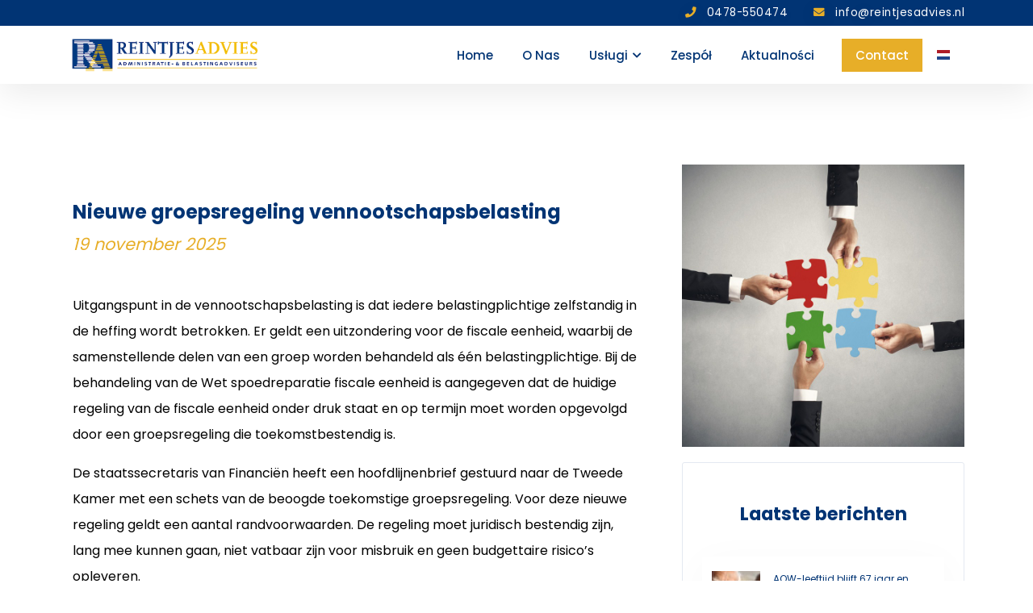

--- FILE ---
content_type: text/html; charset=UTF-8
request_url: https://reintjesadvies.pl/nieuwe-groepsregeling-vennootschapsbelasting/
body_size: 10318
content:

<!doctype html>
<html lang="pl" class="no-js">
	<head>
		<meta charset="UTF-8">
		<title>Nieuwe groepsregeling vennootschapsbelasting - ReintjesAdvies - ReintjesAdvies</title>
        <link href="//www.google-analytics.com" rel="dns-prefetch">
		        		<meta http-equiv="X-UA-Compatible" content="IE=edge,chrome=1">
        <meta name="viewport" content="width=device-width, initial-scale=1, maximum-scale=1">
        <script src="https://unpkg.com/aos@2.3.1/dist/aos.js"></script>
		<script src="https://code.jquery.com/jquery-3.4.1.min.js" integrity="sha256-CSXorXvZcTkaix6Yvo6HppcZGetbYMGWSFlBw8HfCJo=" crossorigin="anonymous"></script>
		<script src="https://reintjesadvies.pl/wp-content/themes/reintjesadvies/js/script.js"></script>
			<style>img:is([sizes="auto" i], [sizes^="auto," i]) { contain-intrinsic-size: 3000px 1500px }</style>
	
<!-- Zoekmachine optimalisatie door Rank Math - https://rankmath.com/ -->
<meta name="description" content="Uitgangspunt in de vennootschapsbelasting is dat iedere belastingplichtige zelfstandig in de heffing wordt betrokken. Er"/>
<meta name="robots" content="index, follow, max-snippet:-1, max-video-preview:-1, max-image-preview:large"/>
<link rel="canonical" href="https://reintjesadvies.pl/nieuwe-groepsregeling-vennootschapsbelasting/" />
<meta property="og:locale" content="nl_NL" />
<meta property="og:type" content="article" />
<meta property="og:title" content="Nieuwe groepsregeling vennootschapsbelasting - ReintjesAdvies" />
<meta property="og:description" content="Uitgangspunt in de vennootschapsbelasting is dat iedere belastingplichtige zelfstandig in de heffing wordt betrokken. Er" />
<meta property="og:url" content="https://reintjesadvies.pl/nieuwe-groepsregeling-vennootschapsbelasting/" />
<meta property="og:site_name" content="ReintjesAdvies" />
<meta property="article:section" content="Vennootschapsbelasting" />
<meta property="og:image" content="https://reintjesadvies.pl/wp-content/uploads/2020/10/f7c21d62-04b6-40e1-ba68-3d9296418589.jpg" />
<meta property="og:image:secure_url" content="https://reintjesadvies.pl/wp-content/uploads/2020/10/f7c21d62-04b6-40e1-ba68-3d9296418589.jpg" />
<meta property="og:image:width" content="800" />
<meta property="og:image:height" content="800" />
<meta property="og:image:alt" content="Nieuwe groepsregeling vennootschapsbelasting" />
<meta property="og:image:type" content="image/jpeg" />
<meta property="article:published_time" content="2020-10-15T04:00:00+02:00" />
<meta name="twitter:card" content="summary_large_image" />
<meta name="twitter:title" content="Nieuwe groepsregeling vennootschapsbelasting - ReintjesAdvies" />
<meta name="twitter:description" content="Uitgangspunt in de vennootschapsbelasting is dat iedere belastingplichtige zelfstandig in de heffing wordt betrokken. Er" />
<meta name="twitter:image" content="https://reintjesadvies.pl/wp-content/uploads/2020/10/f7c21d62-04b6-40e1-ba68-3d9296418589.jpg" />
<meta name="twitter:label1" content="Geschreven door" />
<meta name="twitter:data1" content="kay" />
<meta name="twitter:label2" content="Tijd om te lezen" />
<meta name="twitter:data2" content="3 minuten" />
<script type="application/ld+json" class="rank-math-schema">{"@context":"https://schema.org","@graph":[{"@type":"Organization","@id":"https://reintjesadvies.pl/#organization","name":"ReintjesAdvies","url":"https://reintjesadvies.pl","logo":{"@type":"ImageObject","@id":"https://reintjesadvies.pl/#logo","url":"https://reintjesadvies-n8fw.wp1.sh/wp-content/uploads/2020/09/logo-volledig.png","contentUrl":"https://reintjesadvies-n8fw.wp1.sh/wp-content/uploads/2020/09/logo-volledig.png","caption":"ReintjesAdvies","inLanguage":"nl-NL","width":"637","height":"127"}},{"@type":"WebSite","@id":"https://reintjesadvies.pl/#website","url":"https://reintjesadvies.pl","name":"ReintjesAdvies","publisher":{"@id":"https://reintjesadvies.pl/#organization"},"inLanguage":"nl-NL"},{"@type":"ImageObject","@id":"https://reintjesadvies.pl/wp-content/uploads/2020/10/f7c21d62-04b6-40e1-ba68-3d9296418589.jpg","url":"https://reintjesadvies.pl/wp-content/uploads/2020/10/f7c21d62-04b6-40e1-ba68-3d9296418589.jpg","width":"800","height":"800","inLanguage":"nl-NL"},{"@type":"WebPage","@id":"https://reintjesadvies.pl/nieuwe-groepsregeling-vennootschapsbelasting/#webpage","url":"https://reintjesadvies.pl/nieuwe-groepsregeling-vennootschapsbelasting/","name":"Nieuwe groepsregeling vennootschapsbelasting - ReintjesAdvies","datePublished":"2020-10-15T04:00:00+02:00","dateModified":"2020-10-15T04:00:00+02:00","isPartOf":{"@id":"https://reintjesadvies.pl/#website"},"primaryImageOfPage":{"@id":"https://reintjesadvies.pl/wp-content/uploads/2020/10/f7c21d62-04b6-40e1-ba68-3d9296418589.jpg"},"inLanguage":"nl-NL"},{"@type":"Person","@id":"https://reintjesadvies.pl/author/kay/","name":"kay","url":"https://reintjesadvies.pl/author/kay/","image":{"@type":"ImageObject","@id":"https://secure.gravatar.com/avatar/eb49db65c6e526ab6817273a9485d7ad5694a5d2aef57dd97445b679f54714fb?s=96&amp;d=mm&amp;r=g","url":"https://secure.gravatar.com/avatar/eb49db65c6e526ab6817273a9485d7ad5694a5d2aef57dd97445b679f54714fb?s=96&amp;d=mm&amp;r=g","caption":"kay","inLanguage":"nl-NL"},"sameAs":["https://reintjesadvies-n8fw.wp1.sh/"],"worksFor":{"@id":"https://reintjesadvies.pl/#organization"}},{"@type":"BlogPosting","headline":"Nieuwe groepsregeling vennootschapsbelasting - ReintjesAdvies","datePublished":"2020-10-15T04:00:00+02:00","dateModified":"2020-10-15T04:00:00+02:00","articleSection":"Vennootschapsbelasting","author":{"@id":"https://reintjesadvies.pl/author/kay/","name":"kay"},"publisher":{"@id":"https://reintjesadvies.pl/#organization"},"description":"Uitgangspunt in de vennootschapsbelasting is dat iedere belastingplichtige zelfstandig in de heffing wordt betrokken. Er","name":"Nieuwe groepsregeling vennootschapsbelasting - ReintjesAdvies","@id":"https://reintjesadvies.pl/nieuwe-groepsregeling-vennootschapsbelasting/#richSnippet","isPartOf":{"@id":"https://reintjesadvies.pl/nieuwe-groepsregeling-vennootschapsbelasting/#webpage"},"image":{"@id":"https://reintjesadvies.pl/wp-content/uploads/2020/10/f7c21d62-04b6-40e1-ba68-3d9296418589.jpg"},"inLanguage":"nl-NL","mainEntityOfPage":{"@id":"https://reintjesadvies.pl/nieuwe-groepsregeling-vennootschapsbelasting/#webpage"}}]}</script>
<!-- /Rank Math WordPress SEO plugin -->

<link rel='dns-prefetch' href='//fonts.googleapis.com' />
<link rel='dns-prefetch' href='//reintjesadvies.pl' />
<link rel='dns-prefetch' href='//unpkg.com' />
<script type="text/javascript">
/* <![CDATA[ */
window._wpemojiSettings = {"baseUrl":"https:\/\/s.w.org\/images\/core\/emoji\/16.0.1\/72x72\/","ext":".png","svgUrl":"https:\/\/s.w.org\/images\/core\/emoji\/16.0.1\/svg\/","svgExt":".svg","source":{"concatemoji":"https:\/\/reintjesadvies.pl\/wp-includes\/js\/wp-emoji-release.min.js?ver=6.8.3"}};
/*! This file is auto-generated */
!function(s,n){var o,i,e;function c(e){try{var t={supportTests:e,timestamp:(new Date).valueOf()};sessionStorage.setItem(o,JSON.stringify(t))}catch(e){}}function p(e,t,n){e.clearRect(0,0,e.canvas.width,e.canvas.height),e.fillText(t,0,0);var t=new Uint32Array(e.getImageData(0,0,e.canvas.width,e.canvas.height).data),a=(e.clearRect(0,0,e.canvas.width,e.canvas.height),e.fillText(n,0,0),new Uint32Array(e.getImageData(0,0,e.canvas.width,e.canvas.height).data));return t.every(function(e,t){return e===a[t]})}function u(e,t){e.clearRect(0,0,e.canvas.width,e.canvas.height),e.fillText(t,0,0);for(var n=e.getImageData(16,16,1,1),a=0;a<n.data.length;a++)if(0!==n.data[a])return!1;return!0}function f(e,t,n,a){switch(t){case"flag":return n(e,"\ud83c\udff3\ufe0f\u200d\u26a7\ufe0f","\ud83c\udff3\ufe0f\u200b\u26a7\ufe0f")?!1:!n(e,"\ud83c\udde8\ud83c\uddf6","\ud83c\udde8\u200b\ud83c\uddf6")&&!n(e,"\ud83c\udff4\udb40\udc67\udb40\udc62\udb40\udc65\udb40\udc6e\udb40\udc67\udb40\udc7f","\ud83c\udff4\u200b\udb40\udc67\u200b\udb40\udc62\u200b\udb40\udc65\u200b\udb40\udc6e\u200b\udb40\udc67\u200b\udb40\udc7f");case"emoji":return!a(e,"\ud83e\udedf")}return!1}function g(e,t,n,a){var r="undefined"!=typeof WorkerGlobalScope&&self instanceof WorkerGlobalScope?new OffscreenCanvas(300,150):s.createElement("canvas"),o=r.getContext("2d",{willReadFrequently:!0}),i=(o.textBaseline="top",o.font="600 32px Arial",{});return e.forEach(function(e){i[e]=t(o,e,n,a)}),i}function t(e){var t=s.createElement("script");t.src=e,t.defer=!0,s.head.appendChild(t)}"undefined"!=typeof Promise&&(o="wpEmojiSettingsSupports",i=["flag","emoji"],n.supports={everything:!0,everythingExceptFlag:!0},e=new Promise(function(e){s.addEventListener("DOMContentLoaded",e,{once:!0})}),new Promise(function(t){var n=function(){try{var e=JSON.parse(sessionStorage.getItem(o));if("object"==typeof e&&"number"==typeof e.timestamp&&(new Date).valueOf()<e.timestamp+604800&&"object"==typeof e.supportTests)return e.supportTests}catch(e){}return null}();if(!n){if("undefined"!=typeof Worker&&"undefined"!=typeof OffscreenCanvas&&"undefined"!=typeof URL&&URL.createObjectURL&&"undefined"!=typeof Blob)try{var e="postMessage("+g.toString()+"("+[JSON.stringify(i),f.toString(),p.toString(),u.toString()].join(",")+"));",a=new Blob([e],{type:"text/javascript"}),r=new Worker(URL.createObjectURL(a),{name:"wpTestEmojiSupports"});return void(r.onmessage=function(e){c(n=e.data),r.terminate(),t(n)})}catch(e){}c(n=g(i,f,p,u))}t(n)}).then(function(e){for(var t in e)n.supports[t]=e[t],n.supports.everything=n.supports.everything&&n.supports[t],"flag"!==t&&(n.supports.everythingExceptFlag=n.supports.everythingExceptFlag&&n.supports[t]);n.supports.everythingExceptFlag=n.supports.everythingExceptFlag&&!n.supports.flag,n.DOMReady=!1,n.readyCallback=function(){n.DOMReady=!0}}).then(function(){return e}).then(function(){var e;n.supports.everything||(n.readyCallback(),(e=n.source||{}).concatemoji?t(e.concatemoji):e.wpemoji&&e.twemoji&&(t(e.twemoji),t(e.wpemoji)))}))}((window,document),window._wpemojiSettings);
/* ]]> */
</script>
<style id='wp-emoji-styles-inline-css' type='text/css'>

	img.wp-smiley, img.emoji {
		display: inline !important;
		border: none !important;
		box-shadow: none !important;
		height: 1em !important;
		width: 1em !important;
		margin: 0 0.07em !important;
		vertical-align: -0.1em !important;
		background: none !important;
		padding: 0 !important;
	}
</style>
<link rel='stylesheet' id='wp-block-library-css' href='https://reintjesadvies.pl/wp-includes/css/dist/block-library/style.min.css?ver=6.8.3' media='all' />
<style id='classic-theme-styles-inline-css' type='text/css'>
/*! This file is auto-generated */
.wp-block-button__link{color:#fff;background-color:#32373c;border-radius:9999px;box-shadow:none;text-decoration:none;padding:calc(.667em + 2px) calc(1.333em + 2px);font-size:1.125em}.wp-block-file__button{background:#32373c;color:#fff;text-decoration:none}
</style>
<style id='global-styles-inline-css' type='text/css'>
:root{--wp--preset--aspect-ratio--square: 1;--wp--preset--aspect-ratio--4-3: 4/3;--wp--preset--aspect-ratio--3-4: 3/4;--wp--preset--aspect-ratio--3-2: 3/2;--wp--preset--aspect-ratio--2-3: 2/3;--wp--preset--aspect-ratio--16-9: 16/9;--wp--preset--aspect-ratio--9-16: 9/16;--wp--preset--color--black: #000000;--wp--preset--color--cyan-bluish-gray: #abb8c3;--wp--preset--color--white: #ffffff;--wp--preset--color--pale-pink: #f78da7;--wp--preset--color--vivid-red: #cf2e2e;--wp--preset--color--luminous-vivid-orange: #ff6900;--wp--preset--color--luminous-vivid-amber: #fcb900;--wp--preset--color--light-green-cyan: #7bdcb5;--wp--preset--color--vivid-green-cyan: #00d084;--wp--preset--color--pale-cyan-blue: #8ed1fc;--wp--preset--color--vivid-cyan-blue: #0693e3;--wp--preset--color--vivid-purple: #9b51e0;--wp--preset--gradient--vivid-cyan-blue-to-vivid-purple: linear-gradient(135deg,rgba(6,147,227,1) 0%,rgb(155,81,224) 100%);--wp--preset--gradient--light-green-cyan-to-vivid-green-cyan: linear-gradient(135deg,rgb(122,220,180) 0%,rgb(0,208,130) 100%);--wp--preset--gradient--luminous-vivid-amber-to-luminous-vivid-orange: linear-gradient(135deg,rgba(252,185,0,1) 0%,rgba(255,105,0,1) 100%);--wp--preset--gradient--luminous-vivid-orange-to-vivid-red: linear-gradient(135deg,rgba(255,105,0,1) 0%,rgb(207,46,46) 100%);--wp--preset--gradient--very-light-gray-to-cyan-bluish-gray: linear-gradient(135deg,rgb(238,238,238) 0%,rgb(169,184,195) 100%);--wp--preset--gradient--cool-to-warm-spectrum: linear-gradient(135deg,rgb(74,234,220) 0%,rgb(151,120,209) 20%,rgb(207,42,186) 40%,rgb(238,44,130) 60%,rgb(251,105,98) 80%,rgb(254,248,76) 100%);--wp--preset--gradient--blush-light-purple: linear-gradient(135deg,rgb(255,206,236) 0%,rgb(152,150,240) 100%);--wp--preset--gradient--blush-bordeaux: linear-gradient(135deg,rgb(254,205,165) 0%,rgb(254,45,45) 50%,rgb(107,0,62) 100%);--wp--preset--gradient--luminous-dusk: linear-gradient(135deg,rgb(255,203,112) 0%,rgb(199,81,192) 50%,rgb(65,88,208) 100%);--wp--preset--gradient--pale-ocean: linear-gradient(135deg,rgb(255,245,203) 0%,rgb(182,227,212) 50%,rgb(51,167,181) 100%);--wp--preset--gradient--electric-grass: linear-gradient(135deg,rgb(202,248,128) 0%,rgb(113,206,126) 100%);--wp--preset--gradient--midnight: linear-gradient(135deg,rgb(2,3,129) 0%,rgb(40,116,252) 100%);--wp--preset--font-size--small: 13px;--wp--preset--font-size--medium: 20px;--wp--preset--font-size--large: 36px;--wp--preset--font-size--x-large: 42px;--wp--preset--spacing--20: 0.44rem;--wp--preset--spacing--30: 0.67rem;--wp--preset--spacing--40: 1rem;--wp--preset--spacing--50: 1.5rem;--wp--preset--spacing--60: 2.25rem;--wp--preset--spacing--70: 3.38rem;--wp--preset--spacing--80: 5.06rem;--wp--preset--shadow--natural: 6px 6px 9px rgba(0, 0, 0, 0.2);--wp--preset--shadow--deep: 12px 12px 50px rgba(0, 0, 0, 0.4);--wp--preset--shadow--sharp: 6px 6px 0px rgba(0, 0, 0, 0.2);--wp--preset--shadow--outlined: 6px 6px 0px -3px rgba(255, 255, 255, 1), 6px 6px rgba(0, 0, 0, 1);--wp--preset--shadow--crisp: 6px 6px 0px rgba(0, 0, 0, 1);}:where(.is-layout-flex){gap: 0.5em;}:where(.is-layout-grid){gap: 0.5em;}body .is-layout-flex{display: flex;}.is-layout-flex{flex-wrap: wrap;align-items: center;}.is-layout-flex > :is(*, div){margin: 0;}body .is-layout-grid{display: grid;}.is-layout-grid > :is(*, div){margin: 0;}:where(.wp-block-columns.is-layout-flex){gap: 2em;}:where(.wp-block-columns.is-layout-grid){gap: 2em;}:where(.wp-block-post-template.is-layout-flex){gap: 1.25em;}:where(.wp-block-post-template.is-layout-grid){gap: 1.25em;}.has-black-color{color: var(--wp--preset--color--black) !important;}.has-cyan-bluish-gray-color{color: var(--wp--preset--color--cyan-bluish-gray) !important;}.has-white-color{color: var(--wp--preset--color--white) !important;}.has-pale-pink-color{color: var(--wp--preset--color--pale-pink) !important;}.has-vivid-red-color{color: var(--wp--preset--color--vivid-red) !important;}.has-luminous-vivid-orange-color{color: var(--wp--preset--color--luminous-vivid-orange) !important;}.has-luminous-vivid-amber-color{color: var(--wp--preset--color--luminous-vivid-amber) !important;}.has-light-green-cyan-color{color: var(--wp--preset--color--light-green-cyan) !important;}.has-vivid-green-cyan-color{color: var(--wp--preset--color--vivid-green-cyan) !important;}.has-pale-cyan-blue-color{color: var(--wp--preset--color--pale-cyan-blue) !important;}.has-vivid-cyan-blue-color{color: var(--wp--preset--color--vivid-cyan-blue) !important;}.has-vivid-purple-color{color: var(--wp--preset--color--vivid-purple) !important;}.has-black-background-color{background-color: var(--wp--preset--color--black) !important;}.has-cyan-bluish-gray-background-color{background-color: var(--wp--preset--color--cyan-bluish-gray) !important;}.has-white-background-color{background-color: var(--wp--preset--color--white) !important;}.has-pale-pink-background-color{background-color: var(--wp--preset--color--pale-pink) !important;}.has-vivid-red-background-color{background-color: var(--wp--preset--color--vivid-red) !important;}.has-luminous-vivid-orange-background-color{background-color: var(--wp--preset--color--luminous-vivid-orange) !important;}.has-luminous-vivid-amber-background-color{background-color: var(--wp--preset--color--luminous-vivid-amber) !important;}.has-light-green-cyan-background-color{background-color: var(--wp--preset--color--light-green-cyan) !important;}.has-vivid-green-cyan-background-color{background-color: var(--wp--preset--color--vivid-green-cyan) !important;}.has-pale-cyan-blue-background-color{background-color: var(--wp--preset--color--pale-cyan-blue) !important;}.has-vivid-cyan-blue-background-color{background-color: var(--wp--preset--color--vivid-cyan-blue) !important;}.has-vivid-purple-background-color{background-color: var(--wp--preset--color--vivid-purple) !important;}.has-black-border-color{border-color: var(--wp--preset--color--black) !important;}.has-cyan-bluish-gray-border-color{border-color: var(--wp--preset--color--cyan-bluish-gray) !important;}.has-white-border-color{border-color: var(--wp--preset--color--white) !important;}.has-pale-pink-border-color{border-color: var(--wp--preset--color--pale-pink) !important;}.has-vivid-red-border-color{border-color: var(--wp--preset--color--vivid-red) !important;}.has-luminous-vivid-orange-border-color{border-color: var(--wp--preset--color--luminous-vivid-orange) !important;}.has-luminous-vivid-amber-border-color{border-color: var(--wp--preset--color--luminous-vivid-amber) !important;}.has-light-green-cyan-border-color{border-color: var(--wp--preset--color--light-green-cyan) !important;}.has-vivid-green-cyan-border-color{border-color: var(--wp--preset--color--vivid-green-cyan) !important;}.has-pale-cyan-blue-border-color{border-color: var(--wp--preset--color--pale-cyan-blue) !important;}.has-vivid-cyan-blue-border-color{border-color: var(--wp--preset--color--vivid-cyan-blue) !important;}.has-vivid-purple-border-color{border-color: var(--wp--preset--color--vivid-purple) !important;}.has-vivid-cyan-blue-to-vivid-purple-gradient-background{background: var(--wp--preset--gradient--vivid-cyan-blue-to-vivid-purple) !important;}.has-light-green-cyan-to-vivid-green-cyan-gradient-background{background: var(--wp--preset--gradient--light-green-cyan-to-vivid-green-cyan) !important;}.has-luminous-vivid-amber-to-luminous-vivid-orange-gradient-background{background: var(--wp--preset--gradient--luminous-vivid-amber-to-luminous-vivid-orange) !important;}.has-luminous-vivid-orange-to-vivid-red-gradient-background{background: var(--wp--preset--gradient--luminous-vivid-orange-to-vivid-red) !important;}.has-very-light-gray-to-cyan-bluish-gray-gradient-background{background: var(--wp--preset--gradient--very-light-gray-to-cyan-bluish-gray) !important;}.has-cool-to-warm-spectrum-gradient-background{background: var(--wp--preset--gradient--cool-to-warm-spectrum) !important;}.has-blush-light-purple-gradient-background{background: var(--wp--preset--gradient--blush-light-purple) !important;}.has-blush-bordeaux-gradient-background{background: var(--wp--preset--gradient--blush-bordeaux) !important;}.has-luminous-dusk-gradient-background{background: var(--wp--preset--gradient--luminous-dusk) !important;}.has-pale-ocean-gradient-background{background: var(--wp--preset--gradient--pale-ocean) !important;}.has-electric-grass-gradient-background{background: var(--wp--preset--gradient--electric-grass) !important;}.has-midnight-gradient-background{background: var(--wp--preset--gradient--midnight) !important;}.has-small-font-size{font-size: var(--wp--preset--font-size--small) !important;}.has-medium-font-size{font-size: var(--wp--preset--font-size--medium) !important;}.has-large-font-size{font-size: var(--wp--preset--font-size--large) !important;}.has-x-large-font-size{font-size: var(--wp--preset--font-size--x-large) !important;}
:where(.wp-block-post-template.is-layout-flex){gap: 1.25em;}:where(.wp-block-post-template.is-layout-grid){gap: 1.25em;}
:where(.wp-block-columns.is-layout-flex){gap: 2em;}:where(.wp-block-columns.is-layout-grid){gap: 2em;}
:root :where(.wp-block-pullquote){font-size: 1.5em;line-height: 1.6;}
</style>
<link rel='stylesheet' id='font-css' href='https://fonts.googleapis.com/css2?family=Poppins%3Awght%40400%3B500%3B600%3B700&#038;display=swap&#038;ver=1.0' media='all' />
<link rel='stylesheet' id='style-css' href='https://reintjesadvies.pl/wp-content/themes/reintjesadvies/style.css?ver=1.0' media='all' />
<link rel='stylesheet' id='aos-css' href='https://unpkg.com/aos@2.3.1/dist/aos.css?ver=1.0' media='all' />
<link rel='stylesheet' id='menu-css' href='https://reintjesadvies.pl/wp-content/themes/reintjesadvies/css/menu.min.css?ver=1650959524' media='all' />
<link rel='stylesheet' id='bericht-css' href='https://reintjesadvies.pl/wp-content/themes/reintjesadvies/css/bericht.min.css?ver=1650959524' media='all' />
<link rel="https://api.w.org/" href="https://reintjesadvies.pl/wp-json/" /><link rel="alternate" title="JSON" type="application/json" href="https://reintjesadvies.pl/wp-json/wp/v2/posts/300" /><link rel="alternate" title="oEmbed (JSON)" type="application/json+oembed" href="https://reintjesadvies.pl/wp-json/oembed/1.0/embed?url=https%3A%2F%2Freintjesadvies.pl%2Fnieuwe-groepsregeling-vennootschapsbelasting%2F" />
<link rel="alternate" title="oEmbed (XML)" type="text/xml+oembed" href="https://reintjesadvies.pl/wp-json/oembed/1.0/embed?url=https%3A%2F%2Freintjesadvies.pl%2Fnieuwe-groepsregeling-vennootschapsbelasting%2F&#038;format=xml" />
<link rel="icon" href="https://reintjesadvies.pl/wp-content/uploads/2020/08/cropped-favicon-reintjesadvies-venray-32x32.png" sizes="32x32" />
<link rel="icon" href="https://reintjesadvies.pl/wp-content/uploads/2020/08/cropped-favicon-reintjesadvies-venray-192x192.png" sizes="192x192" />
<link rel="apple-touch-icon" href="https://reintjesadvies.pl/wp-content/uploads/2020/08/cropped-favicon-reintjesadvies-venray-180x180.png" />
<meta name="msapplication-TileImage" content="https://reintjesadvies.pl/wp-content/uploads/2020/08/cropped-favicon-reintjesadvies-venray-270x270.png" />
	</head>
	<body class="wp-singular post-template-default single single-post postid-300 single-format-standard wp-theme-reintjesadvies nieuwe-groepsregeling-vennootschapsbelasting">
	<header id="masthead" class="site-header">
        <section id="topBar">
            <div class="container-fluid">
                <div class="container">
                    <div class="contactRow">
                        <a href="tel:0478550474" class="bel shadow"><i class="fa fa-phone"></i> <span class="big">0478-550474</span><span class="small">Bel</span></a>
                        <a href="mailto:info@reintjesadvies.nl" class="mail shadow"><i class="fa fa-envelope"></i> <span class="big">info@reintjesadvies.nl</span><span class="small">Mail</span></button></a>
                    </div>
                </div>
            </div>
        </section>
        <section id="head">
            <div class="container-fluid">
                <div class="container">
                    <nav class="navbar navbar-expand-lg navbar-light">
                        <div class="mobileBar">
                            <a id="logo-mobile" href="https://reintjesadvies.pl" title="ReintjesAdvies Website Home"><img class="loadDirect" title="ReintjesAdviesLogo Wit" src="https://reintjesadvies.pl/wp-content/uploads/2020/09/logo-volledig.png" alt="Logo ReintjesAdvies Administratie Belastingadvies"></a>
                            <button class="navbar-toggler" id="toggleMenu" type="button" data-toggle="collapse" data-target="#navbarNavAltMarkup" aria-controls="navbarNavAltMarkup" aria-expanded="false" aria-label="Toggle navigation">
                                <div class="navbar-bar bar1"></div>
                                <div class="navbar-bar bar2"></div>
                                <div class="navbar-bar bar3"></div>
                            </button>
                        </div>
                        <div class="collapse navbar-collapse" id="navbarNavAltMarkup">
                            <div class="navbar-logo">
                                <a id="logo-desktop" href="https://reintjesadvies.pl" title="website Home"><img class="logoMenu" title="websites Logo Kleur" src="https://reintjesadvies.pl/wp-content/uploads/2020/09/logo-volledig.png" alt="Logo ReintjesAdvies Administratie Belastingadvies"></a>
                            </div>
                            <div class="navbar-nav">
                                <div class="nav-item "><a title="ReintjesAdvies Home" href="/" class="nav-link title"><h3>Home</h3></a></div><div class="nav-item "><a title="ReintjesAdvies O nas" href="https://reintjesadvies.pl/o-nas/" class="nav-link title"><h3>O nas</h3></a></div><div class="nav-item dropdown"><a title="ReintjesAdvies Usługi" href="https://reintjesadvies.pl/uslugi/" class="nav-link title"><h3>Usługi</h3><i class="fas fa-chevron-down"></i></a><div class="dropdown-menu"><a class="dropdown-item" title="Pagina Administracja finansowa" href="https://reintjesadvies.pl/administracja-finansowa/">Administracja finansowa</a><a class="dropdown-item" title="Pagina Rozliczenia podatkowe" href="https://reintjesadvies.pl/rozliczenia-podatkowe/">Rozliczenia podatkowe</a><a class="dropdown-item" title="Pagina Sprawozdania finansowe i inne raporty" href="https://reintjesadvies.pl/sprawozdania-finansowe-i-inne-raporty/">Sprawozdania finansowe i inne raporty</a><a class="dropdown-item" title="Pagina Administracja kadr i płac" href="https://reintjesadvies.pl/administracja-kadr-i-plac/">Administracja kadr i płac</a><a class="dropdown-item" title="Pagina Doradztwo" href="https://reintjesadvies.pl/doradztwo/">Doradztwo</a><a class="dropdown-item" title="Pagina Pomoc w założeniu firmy" href="https://reintjesadvies.pl/pomoc-w-zalozeniu-firmy/">Pomoc w założeniu firmy</a></div></div><div class="nav-item "><a title="ReintjesAdvies Zespół" href="https://reintjesadvies.pl/zespol/" class="nav-link title"><h3>Zespół</h3></a></div><div class="nav-item "><a title="ReintjesAdvies Aktualności" href="https://reintjesadvies.pl/aktualnosci/" class="nav-link title"><h3>Aktualności</h3></a></div><div class="nav-item contact"><a title="ReintjesAdvies Contact" href="https://reintjesadvies.pl/contact/" class="nav-link title"><h3>Contact</h3></a></div><div class="nav-item flag"><a href="https://reintjesadvies.nl"><svg xmlns="http://www.w3.org/2000/svg" id="flag-icons-nl" viewBox="0 0 640 480"><path fill="#21468b" d="M0 0h640v480H0z"/><path fill="#fff" d="M0 0h640v320H0z"/><path fill="#ae1c28" d="M0 0h640v160H0z"/></svg></a></div> 
                            </div>
                        </div>
                    </nav>
                </div>
            </div>
        </section>
    </header>
    <div class="headerMargin"></div>

	


		
												
<article>
    <div class="container-fluid">
        <div class="container">
            <div class="row">
                <div class="col-12 col-sm-12 col-md-10 col-lg-8 textCol">
                    <h1>Nieuwe groepsregeling vennootschapsbelasting</h1>
                    <div class="postDate">19 november 2025</div>
                    <p>Uitgangspunt in de vennootschapsbelasting is dat iedere belastingplichtige zelfstandig in de heffing wordt betrokken. Er geldt een uitzondering voor de fiscale eenheid, waarbij de samenstellende delen van een groep worden behandeld als &eacute;&eacute;n belastingplichtige. Bij de behandeling van de Wet spoedreparatie fiscale eenheid is aangegeven dat de huidige regeling van de fiscale eenheid onder druk staat en op termijn moet worden opgevolgd door een groepsregeling die toekomstbestendig is.</p>
<p>De staatssecretaris van Financi&euml;n heeft een hoofdlijnenbrief gestuurd naar de Tweede Kamer met een schets van de beoogde toekomstige groepsregeling. Voor deze nieuwe regeling geldt een aantal randvoorwaarden. De regeling moet juridisch bestendig zijn, lang mee kunnen gaan, niet vatbaar zijn voor misbruik en geen budgettaire risico&rsquo;s opleveren.</p>
<p>De nieuwe groepsregeling moet in ieder geval verliesverrekening binnen de groep mogelijk maken. De vermogens- en werkzaamhedentoerekening van de huidige fiscale-eenheidsregeling zal niet terugkeren in de nieuwe groepsregeling. De huidige eisen die gelden voor het kunnen aangaan van een fiscale eenheid blijven zoveel mogelijk in stand. Het gaat om de bezitseis, de rechtsvorm, de vestigingsplaats, gelijke boekjaren en gelijke stelsels van winstbepaling. Ook de be&euml;indiging van een fiscale groep zal zo mogelijk vergelijkbaar zijn met de huidige regeling.</p>
<p>De keuze zou gemaakt kunnen worden om een nieuwe groepsregeling verplicht van toepassing te laten zijn als aan de voorwaarden voor vorming van een fiscale groep wordt voldaan. De voorkeur gaat er echter naar uit om de groepsregeling slechts op verzoek van toepassing te laten zijn.</p>
<p>De vraag is of er vrijheid moet zijn ten aanzien van de bestaansperiode van de fiscale groep of dat een groep in principe voor een bepaalde periode wordt aangegaan. Per variant zal, met het oog op de eenvoud van regelgeving en uitvoering, onderzocht moeten worden wat mogelijk is.</p>
<p><em>Berekening belastbaar bedrag per groepslichaam </em></p>
<p>Uitgangspunt in een nieuwe groepsregeling is dat ieder&nbsp;groepslid zijn eigen belastbare winst en belastbare bedrag berekent. Bij een systeem van verliesoverdracht wordt ook de te betalen belasting op het niveau van het groepslid berekend. Dit houdt in dat ieder lid het tariefopstapje toepast. Bij het systeem van resultatenpooling is dat niet het geval. Door in een nieuwe groepsregeling aan te sluiten bij het belastbare bedrag of een eigen aangifte van een groepslid, wordt de groepsregeling veel eenvoudiger dan het huidige fiscale-eenheidsregime.</p>
<p>Bij de totstandkoming van een nieuwe groepsregeling moet een afweging worden gemaakt of diverse bestaande regelingen op het niveau van de groep worden toegepast of op het niveau van iedere vennootschap. Het toepassen van fiscale regelingen op groepsniveau heeft EU-rechtelijke risico&rsquo;s. Voorgesteld wordt om bij de keuze voor een nieuwe groepsregeling alle bepalingen in de Wet Vpb consequent toe te passen op de afzonderlijke vennootschappen.</p>
<p><em>Voorkomen dubbele verliesneming </em></p>
<p>Wat betreft de liquidatieverliesregeling moet worden geregeld dat dubbele verliesneming wordt voorkomen. Dat geldt ook voor afwaarderingsverliezen op vorderingen op een verlieslatend groepslichaam.</p>
<p><em>Volgorde verliesverrekening </em></p>
<p>In een nieuwe groepsregeling moet ieder groepslid eerst zijn eigen belastbare bedrag berekenen. Dat is de in een jaar genoten belastbare winst, verminderd met de verrekenbare verliezen van de vennootschap. Vervolgens kan een verlies van een groepslid <em>uitsluitend </em>in het jaar waarin het is ontstaan worden verrekend met de winst van &eacute;&eacute;n of meer andere groepsleden van dat jaar.</p>
<p><em>Verliesoverdrachtregeling </em></p>
<p>Bij een systeem met verliesoverdracht doet elk groepslid zelfstandig aangifte voor de vennootschapsbelasting en wordt aan ieder lid een afzonderlijke aanslag opgelegd. Tegen alle aanslagen en andere beschikkingen staat bezwaar en beroep open. Dat kan leiden tot een langdurige vertraging van de verliesoverdracht. Wellicht is verliesoverdracht al mogelijk voordat de verliezen onherroepelijk vaststaan.</p>
<p><em>Resultatenpooling</em></p>
<p>Bij een systeem van resultatenpooling berekent ieder groepslid zelfstandig het belastbare bedrag en stelt een eigen (deel)aangifte op. In de groepsaangifte worden de belastbare bedragen van alle groepsleden verantwoord en met elkaar gesaldeerd. Bij de berekening van de verschuldigde belasting wordt het tariefopstapje &eacute;&eacute;n keer toegepast. Aan de groep wordt &eacute;&eacute;n aanslag vennootschapsbelasting opgelegd. De verschuldigde vennootschapsbelasting wordt namens de fiscale groep door het groepshoofd betaald. Omdat de aangiften van alle groepsleden in &eacute;&eacute;n keer worden ingediend loopt de aanslagregeling geen vertraging op.</p>
<p><em>Interne-reorganisatiefaciliteit </em></p>
<p>Door het vervallen van de fiscale vermogensconsolidatie kunnen transacties binnen de groep fiscaal niet langer geruisloos plaatsvinden. De vraag is of er een extra reorganisatiefaciliteit moet worden ingevoerd in de nieuwe groepsregeling of dat bestaande faciliteiten, zoals de fusie- en splitsingsfaciliteiten, volstaan. Een groepsregeling zonder een nieuwe extra reorganisatiefaciliteit leidt in principe tot minder complexiteit.</p>
<p><em>Overgangsrecht </em></p>
<p>Bij iedere variant van een groepsregeling zal ook overgangsrecht moeten worden geregeld. Dat kan pas worden vormgegeven nadat de keuze voor een nieuwe groepsregeling is gemaakt.</p>
<div style='font-size:smaller' class='im_source'>Bron: Ministerie van Financiën  | 2020-0000168588 Tue, 15 Sep 2020 00:00:00 +0100</div>
                </div>
                <div class="col-12 col-sm-12 col-md-10 col-lg-4 navCol">
                    <div class="articleImage">
                        <img src="https://reintjesadvies.pl/wp-content/uploads/2020/10/f7c21d62-04b6-40e1-ba68-3d9296418589.jpg" alt="">
                    </div>
                    <div class="lastBlogs">
                        <h3>Laatste berichten</h3>
                        <div class="recentPost"><div class="recentPostThumbnail"><img src="https://reintjesadvies.pl/wp-content/uploads/2025/11/5ea9210b-b606-441f-9544-a580543f63e3-150x150.jpg" class="attachment-thumbnail size-thumbnail wp-post-image" alt="" decoding="async" /></div><div class="infoBox"><div class="recentPostTitle"><h5>AOW-leeftijd blijft 67 jaar en drie maanden in 2031</h5></div><a href="https://reintjesadvies.pl/aow-leeftijd-blijft-67-jaar-en-drie-maanden-in-2031/"><div class="readMore">Lees meer</div></a></div></div><div class="recentPost"><div class="recentPostThumbnail"><img src="https://reintjesadvies.pl/wp-content/uploads/2025/11/c1664290-7eeb-430d-98ca-6944aee688f1-150x150.jpg" class="attachment-thumbnail size-thumbnail wp-post-image" alt="" decoding="async" /></div><div class="infoBox"><div class="recentPostTitle"><h5>Gouden munten geen contant geld</h5></div><a href="https://reintjesadvies.pl/gouden-munten-geen-contant-geld/"><div class="readMore">Lees meer</div></a></div></div><div class="recentPost"><div class="recentPostThumbnail"><img src="https://reintjesadvies.pl/wp-content/uploads/2025/11/83fd38c7-cc05-420f-814f-d539c69bd738-150x150.jpg" class="attachment-thumbnail size-thumbnail wp-post-image" alt="" decoding="async" /></div><div class="infoBox"><div class="recentPostTitle"><h5>Geen voorziening voor toekomstige bedrijfsvoortzetting</h5></div><a href="https://reintjesadvies.pl/geen-voorziening-voor-toekomstige-bedrijfsvoortzetting/"><div class="readMore">Lees meer</div></a></div></div><div class="recentPost"><div class="recentPostThumbnail"><img src="https://reintjesadvies.pl/wp-content/uploads/2025/11/89ad5863-d3c7-4dfc-a6aa-935e93f5781d-150x150.jpg" class="attachment-thumbnail size-thumbnail wp-post-image" alt="" decoding="async" loading="lazy" /></div><div class="infoBox"><div class="recentPostTitle"><h5>Schoenherstelbedrijf verliest rechtszaak over gestolen kasomzet</h5></div><a href="https://reintjesadvies.pl/schoenherstelbedrijf-verliest-rechtszaak-over-gestolen-kasomzet/"><div class="readMore">Lees meer</div></a></div></div><div class="recentPost"><div class="recentPostThumbnail"><img src="https://reintjesadvies.pl/wp-content/uploads/2025/11/70096f02-b6bb-4b33-8504-3c1df1cf73b1-150x150.jpg" class="attachment-thumbnail size-thumbnail wp-post-image" alt="" decoding="async" loading="lazy" /></div><div class="infoBox"><div class="recentPostTitle"><h5>Eindejaarstips voor ondernemingen</h5></div><a href="https://reintjesadvies.pl/eindejaarstips-voor-ondernemingen/"><div class="readMore">Lees meer</div></a></div></div>                        <a class="overzichtButton" href="/actueel">Nieuwsoverzicht<div class="iconCircle"><i class="fa fa-arrow-right"></i></div></a>
                    </div>
                </div>
            </div>
        </div>
    </div>
</article>

<section id="cta">
    <div class="container-fluid">
        <div class="container">
            <div class="row ctaRow">
                <div class="col-12 col-md-8">
                    <h3>Meer informatie?</h3>
                    <h4>Neem dan <span class="full">vrijblijvend</span> en <span class="full">kosteloos</span> contact met ons op.</h4>
                    <div class="buttonWrapper">
                        <a href="/contact" title="Contact ReintjesAdvies"><button class="style1">Neem contact op<i class="fa fa-arrow-right"></i></button></a>
                        <a href="/diensten" title="Diensten ReintjesAdvies Venray"><button class="style2">Bekijk onze diensten<i class="fa fa-arrow-right"></i></button></a>
                    </div>
                </div>
            </div>
        </div>
    </div>
</section>
		
		

		
		
		
			<footer class="footer" role="contentinfo">

				<section id="section-info">
					<div class="container-fluid">
						<div class="container">
							<div class="row">
								<div class="col-12 col-sm-12 col-md-6 col-lg-3">
									<div class="innerWrapper footerCredentials">
                                        <div class="footerColTitle">Contact</div>
										<div class="contactRow"><a href="mailto:info@reintjesadvies.nl">info@reintjesadvies.nl</a></div>
										<div class="contactRow"><a href="tel:0478-550474">0478-550474</a></div>
										<div class="contactRow"></div>
										<div class="contactRow">Leunseweg 53</div>
										<div class="contactRow">5802 CG, Venray</div>
                                        <div class="buttonWrapper"><a class="noLine" href="/contact"><button class="style1">Skontaktuj się z nami<i class="fa fa-arrow-right"></i></button></a></div>
									</div>
								</div>
								<div class="col-12 col-sm-12 col-md-6 col-lg-3">
									<div class="innerWrapper footerMenu">
                                        <div class="footerColTitle">Usługi</div>
                                        <div class="contactRow"><a href="/administracja-finansowa/" title="ReintjesAdvies Dienst Administracja finansowa">Administracja finansowa</a></div><div class="contactRow"><a href="/rozliczenia-podatkowe/" title="ReintjesAdvies Dienst Rozliczenia podatkowe">Rozliczenia podatkowe</a></div><div class="contactRow"><a href="/sprawozdania-finansowe-i-inne-raporty/" title="ReintjesAdvies Dienst Sprawozdania finansowe i inne raporty">Sprawozdania finansowe i inne raporty</a></div><div class="contactRow"><a href="/administracja-kadr-i-plac/" title="ReintjesAdvies Dienst Administracja kadr i płac">Administracja kadr i płac</a></div><div class="contactRow"><a href="/doradztwo/" title="ReintjesAdvies Dienst Doradztwo">Doradztwo</a></div><div class="contactRow"><a href="/pomoc-w-zalozeniu-firmy/" title="ReintjesAdvies Dienst Pomoc w założeniu firmy">Pomoc w założeniu firmy</a></div>									</div>
								</div>
								<div class="col-12 col-sm-12 col-md-6 col-lg-4">
									<div class="innerWrapper actueel">
                                    <div class="footerColTitle">Aktualności</div>
										<div class="contactRow"><a href="https://reintjesadvies.pl/schoenherstelbedrijf-verliest-rechtszaak-over-gestolen-kasomzet/" title="Schoenherstelbedrijf verliest rechtszaak over gestolen kasomzet">Schoenherstelbedrijf verliest rechtszaak over gestolen kasomzet</a></div><div class="contactRow"><a href="https://reintjesadvies.pl/geen-voorziening-voor-toekomstige-bedrijfsvoortzetting/" title="Geen voorziening voor toekomstige bedrijfsvoortzetting">Geen voorziening voor toekomstige bedrijfsvoortzetting</a></div><div class="contactRow"><a href="https://reintjesadvies.pl/gouden-munten-geen-contant-geld/" title="Gouden munten geen contant geld">Gouden munten geen contant geld</a></div><div class="contactRow"><a href="https://reintjesadvies.pl/aow-leeftijd-blijft-67-jaar-en-drie-maanden-in-2031/" title="AOW-leeftijd blijft 67 jaar en drie maanden in 2031">AOW-leeftijd blijft 67 jaar en drie maanden in 2031</a></div><div class="contactRow"><a href="https://reintjesadvies.pl/eindejaarstips-btw/" title="Eindejaarstips btw">Eindejaarstips btw</a></div>                                    </div>
                                </div>
                                <div class="col-12 col-sm-12 col-md-6 col-lg-2">
									<div class="innerWrapper actueel">
                                        <a class="noHover alignRight" href="https://www.noab.nl/waarom-een-noab-kantoor-inschakelen" target="_blank" ref="nofollow"><img class="logoNoab" src="https://reintjesadvies.pl/wp-content/uploads/2020/09/logo-noab-gecertificeerd.png"></a>
                                    </div>
                                </div>
							</div>
						</div>
					</div>
				</section>

				<section id="section-bar">
					<div class="container-fluid">
						<div class="container">
							<div class="row">
                                <div class="col-12 col-sm-12 col-md-10 col-lg-11 copyright">© 2025 - <a href="/" title="ReintjesAdvies Administratie- en Belastingadvies">ReintjesAdvies</a> onderdeel van <a target="_blank" href="https://www.oculus-groep.nl/" class="yellowText">Oculus Groep</a><span class="footerDash"> - </span><a target="_blank" href="https://reintjesadvies.pl/wp-content/uploads/2022/06/NOAB-leveringsvoorwaarden.pdf" title="Regulamin ReintjesAdvies">Regulamin</a><span class="footerDash"> - </span><a href="https://reintjesadvies.pl/privacy-verklaring" title="Oświadczenie o ochronie prywatności ReintjesAdvies">Oświadczenie o ochronie prywatności</a></div>
                                <div class="col-12 col-sm-12 col-md-10 col-lg-1 brand"><a target="_blank" href="https://kayjilesen.nl" title="Kay Jilesen Website Ontwikkeling Venray">by <strong>Kay</strong></a></div>
							</div>
						</div>
					</div>
				</section>
			
			</footer>

		</div>
		<script type="speculationrules">
{"prefetch":[{"source":"document","where":{"and":[{"href_matches":"\/*"},{"not":{"href_matches":["\/wp-*.php","\/wp-admin\/*","\/wp-content\/uploads\/*","\/wp-content\/*","\/wp-content\/plugins\/*","\/wp-content\/themes\/reintjesadvies\/*","\/*\\?(.+)"]}},{"not":{"selector_matches":"a[rel~=\"nofollow\"]"}},{"not":{"selector_matches":".no-prefetch, .no-prefetch a"}}]},"eagerness":"conservative"}]}
</script>

	</body>
</html>






--- FILE ---
content_type: text/css
request_url: https://reintjesadvies.pl/wp-content/themes/reintjesadvies/style.css?ver=1.0
body_size: 69
content:
/*
	Theme Name: ReintjesAdvies
	Theme URI: https://reintjesadvies.nl
	Description: Theme by Kay Jilesen
	Version: 1.0
	Author: Kay Jilesen
	Author URI: https://kayjilesen.nl
*/

--- FILE ---
content_type: text/css
request_url: https://reintjesadvies.pl/wp-content/themes/reintjesadvies/css/menu.min.css?ver=1650959524
body_size: 5180
content:
.gg-arrow-right{-webkit-box-sizing:border-box;box-sizing:border-box;position:relative;display:block;-webkit-transform:scale(var(--ggs, 1));transform:scale(var(--ggs, 1));width:22px;height:22px}.gg-arrow-right::after,.gg-arrow-right::before{content:"";display:block;-webkit-box-sizing:border-box;box-sizing:border-box;position:absolute;right:3px}.gg-arrow-right::after{width:8px;height:8px;border-top:2px solid;border-right:2px solid;-webkit-transform:rotate(45deg);transform:rotate(45deg);bottom:7px}.gg-arrow-right::before{width:16px;height:2px;bottom:10px;background:currentColor}.fa,.fab,.fal,.far,.fas{-moz-osx-font-smoothing:grayscale;-webkit-font-smoothing:antialiased;display:inline-block;font-style:normal;font-variant:normal;text-rendering:auto;line-height:1}.fa-arrow-left:before{content:"\f060"}.fa-arrow-right:before{content:"\f061"}.fa-chevron-down:before{content:"\f078"}.fa-chevron-right:before{content:"\f054"}.fa-chevron-left:before{content:"\f053"}.fa-facebook:before{content:"\f09a"}.fa-facebook-f:before{content:"\f39e"}.fa-facebook-messenger:before{content:"\f39f"}.fa-facebook-square:before{content:"\f082"}.fa-linkedin:before{content:"\f08c"}.fa-linkedin-in:before{content:"\f0e1"}.fa-linkedin:before{content:"\f08c"}.fa-linkedin-in:before{content:"\f0e1"}.fa-instagram:before{content:"\f16d"}.fa-pinterest:before{content:"\f0d2"}.fa-pinterest-p:before{content:"\f231"}.fa-pinterest-square:before{content:"\f0d3"}.fa-whatsapp:before{content:"\f232"}.fa-whatsapp-square:before{content:"\f40c"}.fa-envelope:before{content:"\f0e0"}.fa-envelope-open:before{content:"\f2b6"}.fa-envelope-open-text:before{content:"\f658"}.fa-envelope-square:before{content:"\f199"}.fa-phone:before{content:"\f095"}.fa-phone-slash:before{content:"\f3dd"}.fa-phone-square:before{content:"\f098"}.fa-phone-volume:before{content:"\f2a0"}.fa-mug-hot:before{content:"\f7b6"}.fa-map-marker-alt:before{content:"\f3c5"}@font-face{font-family:"Font Awesome 5 Brands";font-style:normal;font-weight:normal;font-display:auto;src:url(../css/webfonts/fa-brands-400.eot);src:url(../css/webfonts/fa-brands-400.eot?#iefix) format("embedded-opentype"),url(../css/webfonts/fa-brands-400.woff2) format("woff2"),url(../css/webfonts/fa-brands-400.woff) format("woff"),url(../css/webfonts/fa-brands-400.ttf) format("truetype"),url(../css/webfonts/fa-brands-400.svg#fontawesome) format("svg")}.fab{font-family:"Font Awesome 5 Brands"}@font-face{font-family:"Font Awesome 5 Free";font-style:normal;font-weight:400;font-display:auto;src:url(../css/webfonts/fa-regular-400.eot);src:url(../css/webfonts/fa-regular-400.eot?#iefix) format("embedded-opentype"),url(../css/webfonts/fa-regular-400.woff2) format("woff2"),url(../css/webfonts/fa-regular-400.woff) format("woff"),url(../css/webfonts/fa-regular-400.ttf) format("truetype"),url(../css/webfonts/fa-regular-400.svg#fontawesome) format("svg")}.far{font-weight:400}@font-face{font-family:"Font Awesome 5 Free";font-style:normal;font-weight:900;font-display:auto;src:url(../css/webfonts/fa-solid-900.eot);src:url(../css/webfonts/fa-solid-900.eot?#iefix) format("embedded-opentype"),url(../css/webfonts/fa-solid-900.woff2) format("woff2"),url(../css/webfonts/fa-solid-900.woff) format("woff"),url(../css/webfonts/fa-solid-900.ttf) format("truetype"),url(../css/webfonts/fa-solid-900.svg#fontawesome) format("svg")}.fa,.far,.fas{font-family:"Font Awesome 5 Free"}.fa,.fas{font-weight:900}@font-face{font-family:'icomoon';src:url("../fonts/icomoon.eot?vj7679");src:url("../fonts/icomoon.eot?vj7679#iefix") format("embedded-opentype"),url("../fonts/icomoon.ttf?vj7679") format("truetype"),url("../fonts/icomoon.woff?vj7679") format("woff"),url("../fonts/icomoon.svg?vj7679#icomoon") format("svg");font-weight:normal;font-style:normal;font-display:block}[class^="icon-"],[class*=" icon-"]{font-family:'icomoon' !important;speak:never;font-style:normal;font-weight:normal;font-variant:normal;text-transform:none;line-height:1;-webkit-font-smoothing:antialiased;-moz-osx-font-smoothing:grayscale}.icon-arrow-right-400:before{content:"\e902"}.icon-arrow-left-400:before{content:"\e903"}.icon-arrow-right-300:before{content:"\e900"}.icon-arrow-left-300:before{content:"\e901"}.icon-arrow-right-700:before{content:"\ea3c"}.icon-arrow-left-700:before{content:"\ea40"}.col,.col-1,.col-10,.col-11,.col-12,.col-2,.col-3,.col-4,.col-5,.col-6,.col-7,.col-8,.col-9,.col-auto,.col-lg,.col-lg-1,.col-lg-10,.col-lg-11,.col-lg-12,.col-lg-2,.col-lg-3,.col-lg-4,.col-lg-5,.col-lg-6,.col-lg-7,.col-lg-8,.col-lg-9,.col-lg-auto,.col-md,.col-md-1,.col-md-10,.col-md-11,.col-md-12,.col-md-2,.col-md-3,.col-md-4,.col-md-5,.col-md-6,.col-md-7,.col-md-8,.col-md-9,.col-md-auto,.col-sm,.col-sm-1,.col-sm-10,.col-sm-11,.col-sm-12,.col-sm-2,.col-sm-3,.col-sm-4,.col-sm-5,.col-sm-6,.col-sm-7,.col-sm-8,.col-sm-9,.col-sm-auto,.col-xl,.col-xl-1,.col-xl-10,.col-xl-11,.col-xl-12,.col-xl-2,.col-xl-3,.col-xl-4,.col-xl-5,.col-xl-6,.col-xl-7,.col-xl-8,.col-xl-9,.col-xl-auto{position:relative;width:100%;padding-right:15px;padding-left:15px}.col-12{-ms-flex:0 0 100%;-webkit-box-flex:0;flex:0 0 100%;max-width:100%}.container{width:100%;padding-right:15px;padding-left:15px;margin-right:auto;margin-left:auto}@media (min-width: 576px){.col-sm-1{-ms-flex:0 0 8.333333%;-webkit-box-flex:0;flex:0 0 8.333333%;max-width:8.333333%}.col-sm-2{-ms-flex:0 0 16.666667%;-webkit-box-flex:0;flex:0 0 16.666667%;max-width:16.666667%}.col-sm-3{-ms-flex:0 0 25%;-webkit-box-flex:0;flex:0 0 25%;max-width:25%}.col-sm-4{-ms-flex:0 0 33.333333%;-webkit-box-flex:0;flex:0 0 33.333333%;max-width:33.333333%}.col-sm-5{-ms-flex:0 0 41.666667%;-webkit-box-flex:0;flex:0 0 41.666667%;max-width:41.666667%}.col-sm-6{-ms-flex:0 0 50%;-webkit-box-flex:0;flex:0 0 50%;max-width:50%}.col-sm-7{-ms-flex:0 0 58.333333%;-webkit-box-flex:0;flex:0 0 58.333333%;max-width:58.333333%}.col-sm-8{-ms-flex:0 0 66.666667%;-webkit-box-flex:0;flex:0 0 66.666667%;max-width:66.666667%}.col-sm-9{-ms-flex:0 0 75%;-webkit-box-flex:0;flex:0 0 75%;max-width:75%}.col-sm-10{-ms-flex:0 0 83.333333%;-webkit-box-flex:0;flex:0 0 83.333333%;max-width:83.333333%}.col-sm-11{-ms-flex:0 0 91.666667%;-webkit-box-flex:0;flex:0 0 91.666667%;max-width:91.666667%}.col-sm-12{-ms-flex:0 0 100%;-webkit-box-flex:0;flex:0 0 100%;max-width:100%}.container{max-width:540px}}@media (min-width: 768px){.col-md-auto{-ms-flex:0 0 auto;-webkit-box-flex:0;flex:0 0 auto;width:auto;max-width:100%}.col-md-1{-ms-flex:0 0 8.333333%;-webkit-box-flex:0;flex:0 0 8.333333%;max-width:8.333333%}.col-md-2{-ms-flex:0 0 16.666667%;-webkit-box-flex:0;flex:0 0 16.666667%;max-width:16.666667%}.col-md-3{-ms-flex:0 0 25%;-webkit-box-flex:0;flex:0 0 25%;max-width:25%}.col-md-4{-ms-flex:0 0 33.333333%;-webkit-box-flex:0;flex:0 0 33.333333%;max-width:33.333333%}.col-md-5{-ms-flex:0 0 41.666667%;-webkit-box-flex:0;flex:0 0 41.666667%;max-width:41.666667%}.col-md-6{-ms-flex:0 0 50%;-webkit-box-flex:0;flex:0 0 50%;max-width:50%}.col-md-7{-ms-flex:0 0 58.333333%;-webkit-box-flex:0;flex:0 0 58.333333%;max-width:58.333333%}.col-md-8{-ms-flex:0 0 66.666667%;-webkit-box-flex:0;flex:0 0 66.666667%;max-width:66.666667%}.col-md-9{-ms-flex:0 0 75%;-webkit-box-flex:0;flex:0 0 75%;max-width:75%}.col-md-10{-ms-flex:0 0 83.333333%;-webkit-box-flex:0;flex:0 0 83.333333%;max-width:83.333333%}.col-md-11{-ms-flex:0 0 91.666667%;-webkit-box-flex:0;flex:0 0 91.666667%;max-width:91.666667%}.col-md-12{-ms-flex:0 0 100%;-webkit-box-flex:0;flex:0 0 100%;max-width:100%}.container{max-width:720px}}@media (min-width: 992px){.col-lg-auto{-ms-flex:0 0 auto;-webkit-box-flex:0;flex:0 0 auto;width:auto;max-width:100%}.col-lg-1{-ms-flex:0 0 8.333333%;-webkit-box-flex:0;flex:0 0 8.333333%;max-width:8.333333%}.col-lg-2{-ms-flex:0 0 16.666667%;-webkit-box-flex:0;flex:0 0 16.666667%;max-width:16.666667%}.col-lg-3{-ms-flex:0 0 25%;-webkit-box-flex:0;flex:0 0 25%;max-width:25%}.col-lg-4{-ms-flex:0 0 33.333333%;-webkit-box-flex:0;flex:0 0 33.333333%;max-width:33.333333%}.col-lg-5{-ms-flex:0 0 41.666667%;-webkit-box-flex:0;flex:0 0 41.666667%;max-width:41.666667%}.col-lg-6{-ms-flex:0 0 50%;-webkit-box-flex:0;flex:0 0 50%;max-width:50%}.col-lg-7{-ms-flex:0 0 58.333333%;-webkit-box-flex:0;flex:0 0 58.333333%;max-width:58.333333%}.col-lg-8{-ms-flex:0 0 66.666667%;-webkit-box-flex:0;flex:0 0 66.666667%;max-width:66.666667%}.col-lg-9{-ms-flex:0 0 75%;-webkit-box-flex:0;flex:0 0 75%;max-width:75%}.col-lg-10{-ms-flex:0 0 83.333333%;-webkit-box-flex:0;flex:0 0 83.333333%;max-width:83.333333%}.col-lg-11{-ms-flex:0 0 91.666667%;-webkit-box-flex:0;flex:0 0 91.666667%;max-width:91.666667%}.col-lg-12{-ms-flex:0 0 100%;-webkit-box-flex:0;flex:0 0 100%;max-width:100%}.container{max-width:960px}}@media (min-width: 1200px){.col-xl-auto{-ms-flex:0 0 auto;-webkit-box-flex:0;flex:0 0 auto;width:auto;max-width:100%}.col-xl-1{-ms-flex:0 0 8.333333%;-webkit-box-flex:0;flex:0 0 8.333333%;max-width:8.333333%}.col-xl-2{-ms-flex:0 0 16.666667%;-webkit-box-flex:0;flex:0 0 16.666667%;max-width:16.666667%}.col-xl-3{-ms-flex:0 0 25%;-webkit-box-flex:0;flex:0 0 25%;max-width:25%}.col-xl-4{-ms-flex:0 0 33.333333%;-webkit-box-flex:0;flex:0 0 33.333333%;max-width:33.333333%}.col-xl-5{-ms-flex:0 0 41.666667%;-webkit-box-flex:0;flex:0 0 41.666667%;max-width:41.666667%}.col-xl-6{-ms-flex:0 0 50%;-webkit-box-flex:0;flex:0 0 50%;max-width:50%}.col-xl-7{-ms-flex:0 0 58.333333%;-webkit-box-flex:0;flex:0 0 58.333333%;max-width:58.333333%}.col-xl-8{-ms-flex:0 0 66.666667%;-webkit-box-flex:0;flex:0 0 66.666667%;max-width:66.666667%}.col-xl-9{-ms-flex:0 0 75%;-webkit-box-flex:0;flex:0 0 75%;max-width:75%}.col-xl-10{-ms-flex:0 0 83.333333%;-webkit-box-flex:0;flex:0 0 83.333333%;max-width:83.333333%}.col-xl-11{-ms-flex:0 0 91.666667%;-webkit-box-flex:0;flex:0 0 91.666667%;max-width:91.666667%}.col-xl-12{-ms-flex:0 0 100%;-webkit-box-flex:0;flex:0 0 100%;max-width:100%}.container{max-width:1140px}}.container-fluid{width:100%;padding-right:15px;padding-left:15px;margin-right:auto;margin-left:auto}.row{display:-ms-flexbox;display:-webkit-box;display:flex;-ms-flex-wrap:wrap;flex-wrap:wrap;margin-right:-15px;margin-left:-15px}.navbar{position:relative;display:-ms-flexbox;display:-webkit-box;display:flex;-ms-flex-wrap:wrap;flex-wrap:wrap;-ms-flex-align:center;-webkit-box-align:center;align-items:center;-ms-flex-pack:justify;-webkit-box-pack:justify;justify-content:space-between;padding:.5rem 1rem}.navbar>.container,.navbar>.container-fluid{display:-ms-flexbox;display:-webkit-box;display:flex;-ms-flex-wrap:wrap;flex-wrap:wrap;-ms-flex-align:center;-webkit-box-align:center;align-items:center;-ms-flex-pack:justify;-webkit-box-pack:justify;justify-content:space-between}.navbar-nav{display:-ms-flexbox;display:-webkit-box;display:flex;-ms-flex-direction:column;-webkit-box-orient:vertical;-webkit-box-direction:normal;flex-direction:column;padding-left:0;margin-bottom:0;list-style:none}.navbar-nav .nav-link{padding-right:0;padding-left:0}.navbar-nav .dropdown-menu{position:static;float:none}.navbar-text{display:inline-block;padding-top:.5rem;padding-bottom:.5rem}.navbar-collapse{-ms-flex-preferred-size:100%;flex-basis:100%;-ms-flex-positive:1;-webkit-box-flex:1;flex-grow:1;-ms-flex-align:center;-webkit-box-align:center;align-items:center}.navbar-toggler{padding:.25rem .75rem;font-size:1.25rem;line-height:1;background-color:transparent;border:1px solid transparent;border-radius:.25rem}.navbar-toggler:focus,.navbar-toggler:hover{text-decoration:none}.navbar-toggler-icon{display:inline-block;width:1.5em;height:1.5em;vertical-align:middle;content:"";background:no-repeat center center;background-size:100% 100%}@media (max-width: 575.98px){.navbar-expand-sm>.container,.navbar-expand-sm>.container-fluid{padding-right:0;padding-left:0}}@media (min-width: 576px){.navbar-expand-sm{-ms-flex-flow:row nowrap;-webkit-box-orient:horizontal;-webkit-box-direction:normal;flex-flow:row nowrap;-ms-flex-pack:start;-webkit-box-pack:start;justify-content:flex-start}.navbar-expand-sm .navbar-nav{-ms-flex-direction:row;-webkit-box-orient:horizontal;-webkit-box-direction:normal;flex-direction:row}.navbar-expand-sm .navbar-nav .dropdown-menu{position:absolute}.navbar-expand-sm .navbar-nav .nav-link{padding-right:.5rem;padding-left:.5rem}.navbar-expand-sm>.container,.navbar-expand-sm>.container-fluid{-ms-flex-wrap:nowrap;flex-wrap:nowrap}.navbar-expand-sm .navbar-collapse{display:-ms-flexbox !important;display:-webkit-box !important;display:flex !important;-ms-flex-preferred-size:auto;flex-basis:auto}.navbar-expand-sm .navbar-toggler{display:none}}@media (max-width: 767.98px){.navbar-expand-md>.container,.navbar-expand-md>.container-fluid{padding-right:0;padding-left:0}}@media (min-width: 768px){.navbar-expand-md{-ms-flex-flow:row nowrap;-webkit-box-orient:horizontal;-webkit-box-direction:normal;flex-flow:row nowrap;-ms-flex-pack:start;-webkit-box-pack:start;justify-content:flex-start}.navbar-expand-md .navbar-nav{-ms-flex-direction:row;-webkit-box-orient:horizontal;-webkit-box-direction:normal;flex-direction:row}.navbar-expand-md .navbar-nav .dropdown-menu{position:absolute}.navbar-expand-md .navbar-nav .nav-link{padding-right:.5rem;padding-left:.5rem}.navbar-expand-md>.container,.navbar-expand-md>.container-fluid{-ms-flex-wrap:nowrap;flex-wrap:nowrap}.navbar-expand-md .navbar-collapse{display:-ms-flexbox !important;display:-webkit-box !important;display:flex !important;-ms-flex-preferred-size:auto;flex-basis:auto}.navbar-expand-md .navbar-toggler{display:none}}@media (max-width: 991.98px){.navbar-expand-lg>.container,.navbar-expand-lg>.container-fluid{padding-right:0;padding-left:0}}@media (min-width: 992px){.navbar-expand-lg{-ms-flex-flow:row nowrap;-webkit-box-orient:horizontal;-webkit-box-direction:normal;flex-flow:row nowrap;-ms-flex-pack:start;-webkit-box-pack:start;justify-content:flex-start}.navbar-expand-lg .navbar-nav{-ms-flex-direction:row;-webkit-box-orient:horizontal;-webkit-box-direction:normal;flex-direction:row}.navbar-expand-lg .navbar-nav .dropdown-menu{position:absolute}.navbar-expand-lg .navbar-nav .nav-link{padding-right:.5rem;padding-left:.5rem}.navbar-expand-lg>.container,.navbar-expand-lg>.container-fluid{-ms-flex-wrap:nowrap;flex-wrap:nowrap}.navbar-expand-lg .navbar-collapse{display:-ms-flexbox !important;display:-webkit-box !important;display:flex !important;-ms-flex-preferred-size:auto;flex-basis:auto}.navbar-expand-lg .navbar-toggler{display:none}}@media (max-width: 1199.98px){.navbar-expand-xl>.container,.navbar-expand-xl>.container-fluid{padding-right:0;padding-left:0}}@media (min-width: 1200px){.navbar-expand-xl{-ms-flex-flow:row nowrap;-webkit-box-orient:horizontal;-webkit-box-direction:normal;flex-flow:row nowrap;-ms-flex-pack:start;-webkit-box-pack:start;justify-content:flex-start}.navbar-expand-xl .navbar-nav{-ms-flex-direction:row;-webkit-box-orient:horizontal;-webkit-box-direction:normal;flex-direction:row}.navbar-expand-xl .navbar-nav .dropdown-menu{position:absolute}.navbar-expand-xl .navbar-nav .nav-link{padding-right:.5rem;padding-left:.5rem}.navbar-expand-xl>.container,.navbar-expand-xl>.container-fluid{-ms-flex-wrap:nowrap;flex-wrap:nowrap}.navbar-expand-xl .navbar-collapse{display:-ms-flexbox !important;display:-webkit-box !important;display:flex !important;-ms-flex-preferred-size:auto;flex-basis:auto}.navbar-expand-xl .navbar-toggler{display:none}}.navbar-expand{-ms-flex-flow:row nowrap;-webkit-box-orient:horizontal;-webkit-box-direction:normal;flex-flow:row nowrap;-ms-flex-pack:start;-webkit-box-pack:start;justify-content:flex-start}.navbar-expand>.container,.navbar-expand>.container-fluid{padding-right:0;padding-left:0}.navbar-expand .navbar-nav{-ms-flex-direction:row;-webkit-box-orient:horizontal;-webkit-box-direction:normal;flex-direction:row}.navbar-expand .navbar-nav .dropdown-menu{position:absolute}.navbar-expand .navbar-nav .nav-link{padding-right:.5rem;padding-left:.5rem}.navbar-expand>.container,.navbar-expand>.container-fluid{-ms-flex-wrap:nowrap;flex-wrap:nowrap}.navbar-expand .navbar-collapse{display:-ms-flexbox !important;display:-webkit-box !important;display:flex !important;-ms-flex-preferred-size:auto;flex-basis:auto}.navbar-expand .navbar-toggler{display:none}.navbar-light .navbar-nav .nav-link{color:rgba(0,0,0,0.5)}.navbar-light .navbar-nav .nav-link:focus,.navbar-light .navbar-nav .nav-link:hover{color:rgba(0,0,0,0.7)}.navbar-light .navbar-nav .nav-link.disabled{color:rgba(0,0,0,0.3)}.navbar-light .navbar-nav .active>.nav-link,.navbar-light .navbar-nav .nav-link.active,.navbar-light .navbar-nav .nav-link.show,.navbar-light .navbar-nav .show>.nav-link{color:rgba(0,0,0,0.9)}.navbar-light .navbar-toggler{color:rgba(0,0,0,0.5);border-color:rgba(0,0,0,0.1)}.navbar-light .navbar-text{color:rgba(0,0,0,0.5)}.navbar-light .navbar-text a{color:rgba(0,0,0,0.9)}.navbar-light .navbar-text a:focus,.navbar-light .navbar-text a:hover{color:rgba(0,0,0,0.9)}.navbar-dark .navbar-nav .nav-link{color:rgba(255,255,255,0.5)}.navbar-dark .navbar-nav .nav-link:focus,.navbar-dark .navbar-nav .nav-link:hover{color:rgba(255,255,255,0.75)}.navbar-dark .navbar-nav .nav-link.disabled{color:rgba(255,255,255,0.25)}.navbar-dark .navbar-nav .active>.nav-link,.navbar-dark .navbar-nav .nav-link.active,.navbar-dark .navbar-nav .nav-link.show,.navbar-dark .navbar-nav .show>.nav-link{color:#fff}.navbar-dark .navbar-toggler{color:rgba(255,255,255,0.5);border-color:rgba(255,255,255,0.1)}.navbar-dark .navbar-text{color:rgba(255,255,255,0.5)}.navbar-dark .navbar-text a{color:#fff}.navbar-dark .navbar-text a:focus,.navbar-dark .navbar-text a:hover{color:#fff}a{text-decoration:none;color:inherit}@media (min-width: 993px){.home header:not(.sticky){top:0px;-webkit-box-shadow:unset;box-shadow:unset}.home header:not(.sticky) .navbar .navbar-collapse .navbar-nav .nav-item.contact a.nav-link:hover h3{color:#E7AE28}.home .headerMargin{display:none}.headerMargin{position:relative;height:104px}header{width:100%;position:fixed;top:0;z-index:99999;-webkit-transition:0.3s;transition:0.3s;display:-webkit-box;display:-ms-flexbox;display:flex;-webkit-box-align:center;-ms-flex-align:center;align-items:center;-webkit-box-orient:vertical;-webkit-box-direction:normal;-ms-flex-direction:column;flex-direction:column;-webkit-box-shadow:0px 12px 40px rgba(0,0,0,0.08);box-shadow:0px 12px 40px rgba(0,0,0,0.08)}header #head{height:72px;background-color:white;width:100%;display:-webkit-box;display:-ms-flexbox;display:flex;-webkit-box-align:center;-ms-flex-align:center;align-items:center}header .mobileBar{display:none}header #logo-mobile img{display:none}header .navbar{display:-webkit-box;display:-ms-flexbox;display:flex;-webkit-box-orient:horizontal;-webkit-box-direction:normal;-ms-flex-direction:row;flex-direction:row;padding:0px}header .navbar .navbar-collapse{display:-webkit-box;display:-ms-flexbox;display:flex;-webkit-box-orient:horizontal;-webkit-box-direction:normal;-ms-flex-direction:row;flex-direction:row;-webkit-box-pack:justify;-ms-flex-pack:justify;justify-content:space-between;width:100%;margin:0;padding:0}header .navbar .navbar-collapse .navbar-logo{display:-webkit-box;display:-ms-flexbox;display:flex;-webkit-box-align:center;-ms-flex-align:center;align-items:center;padding:0px}header .navbar .navbar-collapse .navbar-logo img{height:48px;-webkit-transform:translateY(3px);transform:translateY(3px)}header .navbar .navbar-collapse .navbar-nav{display:-webkit-box;display:-ms-flexbox;display:flex;-webkit-box-orient:horizontal;-webkit-box-direction:normal;-ms-flex-direction:row;flex-direction:row;-webkit-box-align:center;-ms-flex-align:center;align-items:center}header .navbar .navbar-collapse .navbar-nav .nav-item{color:#013474;position:relative;list-style:none;-webkit-transition:0.2s;transition:0.2s;padding:0px 18px;margin:0px}header .navbar .navbar-collapse .navbar-nav .nav-item.flag svg{width:16px}header .navbar .navbar-collapse .navbar-nav .nav-item.contact{margin-left:16px;margin-right:0px;-webkit-transition:0.3s;transition:0.3s;padding:0px;color:#fff;display:-webkit-box;display:-ms-flexbox;display:flex;-webkit-box-align:center;-ms-flex-align:center;align-items:center}header .navbar .navbar-collapse .navbar-nav .nav-item.contact a{-webkit-transform:translateY(0px);transform:translateY(0px)}header .navbar .navbar-collapse .navbar-nav .nav-item.contact a h3{color:#fff;margin:0}header .navbar .navbar-collapse .navbar-nav .nav-item.contact a.nav-link{margin:0px;padding:8px 16px;background-color:#E7AE28;border:1px solid #E7AE28;border-radius:0px;-webkit-transition:0.3s;transition:0.3s}header .navbar .navbar-collapse .navbar-nav .nav-item.contact a.nav-link:hover{background-color:transparent}header .navbar .navbar-collapse .navbar-nav .nav-item.contact a.nav-link:hover::after{width:0}header .navbar .navbar-collapse .navbar-nav .nav-item.contact a.nav-link:hover h3{color:#E7AE28}header .navbar .navbar-collapse .navbar-nav .nav-item a.nav-link{padding:0px 0px;font-size:15px;font-weight:700;color:#013474;position:relative;display:-webkit-box;display:-ms-flexbox;display:flex;-webkit-box-orient:horizontal;-webkit-box-direction:normal;-ms-flex-direction:row;flex-direction:row;-webkit-box-align:center;-ms-flex-align:center;align-items:center}header .navbar .navbar-collapse .navbar-nav .nav-item a.nav-link h3{font-size:1em;text-transform:capitalize;letter-spacing:0px;font-weight:500;margin:0;font-family:poppins,sans-serif}header .navbar .navbar-collapse .navbar-nav .nav-item a.nav-link:hover{text-decoration:none !important;color:inherit}header .navbar .navbar-collapse .navbar-nav .nav-item a.nav-link:hover::after{width:100%}header .navbar .navbar-collapse .navbar-nav .nav-item a.nav-link::after{width:0;height:2px;background-color:#E7AE28;content:'';position:absolute;bottom:-5px;left:0;-webkit-transition:0.5s;transition:0.5s}header .navbar .navbar-collapse .navbar-nav .nav-item.dropdown i{margin-left:6px;font-size:0.8em;color:#013474;-webkit-transition:0.5s;transition:0.5s;-webkit-transform:translateY(1px);transform:translateY(1px)}header .navbar .navbar-collapse .navbar-nav .nav-item.dropdown:hover a i{-webkit-transform:rotate(180deg) translateY(-1px);transform:rotate(180deg) translateY(-1px)}header .navbar .navbar-collapse .navbar-nav .nav-item.dropdown:hover .dropdown-menu{-webkit-transform:scaleY(1);transform:scaleY(1);opacity:1;-webkit-transition:0.35s;transition:0.35s;height:unset;-webkit-box-shadow:0px 8px 50px rgba(0,0,0,0.05);box-shadow:0px 8px 50px rgba(0,0,0,0.05)}header .navbar .navbar-collapse .navbar-nav .nav-item.dropdown .dropdown-menu{display:-webkit-box;display:-ms-flexbox;display:flex;-webkit-box-orient:vertical;-webkit-box-direction:normal;-ms-flex-direction:column;flex-direction:column;border:0px solid;background-color:#fff;-webkit-transform:scaleY(0);transform:scaleY(0);-webkit-transform-origin:top;transform-origin:top;opacity:0;top:calc(100%);left:0;height:0;padding:12px}header .navbar .navbar-collapse .navbar-nav .nav-item.dropdown .dropdown-menu .dropdown-item{padding:14px 12px;border:0px solid;-webkit-transition:0.3s;transition:0.3s;font-size:14px}header .navbar .navbar-collapse .navbar-nav .nav-item.dropdown .dropdown-menu .dropdown-item a{font-family:poppins,sans-serif;font-weight:bold;color:#013474;margin:0;-webkit-transition:0.3s;transition:0.3s;display:block}header .navbar .navbar-collapse .navbar-nav .nav-item.dropdown .dropdown-menu .dropdown-item:hover{background-color:#E6F5FE;cursor:pointer}header .navbar .navbar-collapse #nav-social{display:-webkit-box;display:-ms-flexbox;display:flex;-webkit-box-orient:horizontal;-webkit-box-direction:normal;-ms-flex-direction:row;flex-direction:row;-webkit-box-align:center;-ms-flex-align:center;align-items:center;font-size:18px}header .navbar .navbar-collapse #nav-social ul{display:-webkit-box;display:-ms-flexbox;display:flex;-webkit-box-orient:horizontal;-webkit-box-direction:normal;-ms-flex-direction:row;flex-direction:row;-webkit-box-align:center;-ms-flex-align:center;align-items:center;-webkit-box-pack:center;-ms-flex-pack:center;justify-content:center}header .navbar .navbar-collapse #nav-social ul li i{font-size:18px;line-height:24px;color:#fff}header .navbar #nav-mobile{display:none}header ul li{list-style:none;padding:8px 12px;font-size:18px}header.sticky{position:fixed;-webkit-transition:0.3s;transition:0.3s;-webkit-box-shadow:0px 0px 30px rgba(0,0,0,0.05);box-shadow:0px 0px 30px rgba(0,0,0,0.05);top:0}.headerBlock{height:80px;display:block}body.home .headerBlock{display:none}}#topBar{position:relative;padding-top:0px;width:100%;background-color:#013474}#topBar .container{display:-webkit-box;display:-ms-flexbox;display:flex;-webkit-box-orient:horizontal;-webkit-box-direction:normal;-ms-flex-direction:row;flex-direction:row;-webkit-box-pack:end;-ms-flex-pack:end;justify-content:flex-end}#topBar .container .contactRow{color:white;font-weight:600;font-family:poppins,sans-serif;display:-webkit-box;display:-ms-flexbox;display:flex;-webkit-box-orient:horizontal;-webkit-box-direction:normal;-ms-flex-direction:row;flex-direction:row;-webkit-box-align:center;-ms-flex-align:center;align-items:center;text-shadow:0px 3px 20px rgba(0,0,0,0.12);padding:6px 0;border-radius:4px}#topBar .container .contactRow .small{display:none}#topBar p{margin:0 24px 0 4px;padding:0;color:#013474}#topBar a{font-size:.85em;position:relative;display:inline-block;padding:0;letter-spacing:.5px;font-weight:400;color:white;-webkit-transition:.3s;transition:.3s}#topBar a i{margin-right:8px;color:#E7AE28;-webkit-transition:.3s;transition:.3s}#topBar a:hover{cursor:pointer;background-color:#013474;color:white}#topBar a:hover i{color:rgba(255,255,255,0.6)}#topBar .bel{margin-right:32px}footer{margin:0px;width:100%;font-size:0.8rem}footer #section-info{padding:100px 0 40px 0;background-color:#013474}footer #section-info .col-12 .innerWrapper{display:-webkit-box;display:-ms-flexbox;display:flex;-webkit-box-orient:vertical;-webkit-box-direction:normal;-ms-flex-direction:column;flex-direction:column;color:#fff;padding:40px 0}footer #section-info .col-12 .innerWrapper a{color:#fff;text-decoration:none;-webkit-transition:0.3s;transition:0.3s;position:relative;display:inline-block}footer #section-info .col-12 .innerWrapper a.contactButton:after{display:none}footer #section-info .col-12 .innerWrapper a:after{content:'';position:absolute;width:0;height:1px;background-color:#E7AE28;left:0;bottom:-4px;-webkit-transition:0.6s;transition:0.6s}footer #section-info .col-12 .innerWrapper a:hover{cursor:pointer}footer #section-info .col-12 .innerWrapper a:hover:after{width:100%}footer #section-info .col-12 .innerWrapper.actueel a:after{-webkit-transition:1s;transition:1s}footer #section-info .col-12 .innerWrapper .footerColTitle{font-size:1.3em;font-weight:bold;font-family:poppins,sans-serif;margin-bottom:12px}footer #section-info .col-12 .innerWrapper .contactRow{color:#fff;font-family:poppins,sans-serif;font-size:1.1em;font-weight:400;padding:8px 0;text-decoration:none;-webkit-transition:0.2s;transition:0.2s}footer #section-info .col-12 .innerWrapper .contactRow:hover{text-decoration:none}footer #section-info .col-12 .innerWrapper.footerMenu a{font-weight:400}footer #section-info .col-12 .innerWrapper .footerService{font-weight:700}footer #section-info .col-12 .innerWrapper .buttonWrapper{margin-top:32px;display:-webkit-box;display:-ms-flexbox;display:flex}footer #section-info .col-12 .innerWrapper .noLine:after{display:none}footer #section-info .col-12 .alignRight{display:-webkit-box !important;display:-ms-flexbox !important;display:flex !important;width:100%;-webkit-box-pack:end;-ms-flex-pack:end;justify-content:flex-end;-webkit-box-align:end;-ms-flex-align:end;align-items:flex-end}footer #section-info .col-12 .noHover:after{display:none}footer #section-info .col-12 .logoNoab{max-height:80px;max-width:100%}footer #section-bar{padding:24px 0;background-color:#013474;font-family:poppins,sans-serif;font-weight:300;font-size:14px;color:#fff;height:100px;display:-webkit-box;display:-ms-flexbox;display:flex;-webkit-box-align:center;-ms-flex-align:center;align-items:center}footer #section-bar a{position:relative}footer #section-bar a:hover:after{width:100%}footer #section-bar a:after{content:'';position:absolute;width:0;height:1px;background-color:#E7AE28;left:0;bottom:-4px;-webkit-transition:0.6s;transition:0.6s}footer #section-bar .logo a img{height:24px}footer #section-bar .links{text-align:center;color:#013474}footer #section-bar .links a{color:white}footer #section-bar .copyright{text-align:left}footer #section-bar .copyright a{color:white}footer #section-bar .brand{text-align:right}.headerMargin{background-color:white}@media (max-width: 992px){body{margin-top:0px !important}#topBar .container{-webkit-box-pack:center;-ms-flex-pack:center;justify-content:center}header{width:100%;top:0;left:0;z-index:999999;position:fixed;background-color:white;-webkit-transition:0.3s;transition:0.3s;-webkit-box-shadow:0px 12px 40px rgba(0,0,0,0.08);box-shadow:0px 12px 40px rgba(0,0,0,0.08)}header.show{position:fixed;height:100vh;background-color:white}header.show .container-fluid{-webkit-box-flex:1;-ms-flex-positive:1;flex-grow:1;-ms-flex-preferred-size:0;flex-basis:0;overflow:auto}header.show #head{height:100%;background-color:white}header.show #head .container-fluid{height:calc(100vh - 104px)}header.show .navbar{height:100%;overflow-y:scroll;position:relative;background-color:white;padding:0px 0 80px 0}header.show .navbar .navbar-collapse.collapse{-webkit-transform:scaleY(1);transform:scaleY(1);height:100%;-webkit-transition:0.3s;transition:0.3s;display:-webkit-box;display:-ms-flexbox;display:flex;-webkit-box-align:start;-ms-flex-align:start;align-items:flex-start;-webkit-box-pack:center;-ms-flex-pack:center;justify-content:center;padding:0px 30px}header.show .navbar .navbar-collapse.collapse .nav-item.flag{margin-top:12px}header.show .navbar .navbar-collapse.collapse .nav-item.flag svg{width:24px}header.show .navbar .navbar-collapse.collapse .nav-item a.nav-link h3{font-weight:600;letter-spacing:.5px}header.show .navbar .navbar-collapse.collapse .nav-item a,header.show .navbar .navbar-collapse.collapse .nav-item a.nav-link h3{padding:10px 0;font-size:14px;color:#013474;margin:0}header.show .navbar .navbar-collapse.collapse .nav-item i{display:none}header.show .navbar .navbar-collapse.collapse .nav-item .dropdown-menu{display:-webkit-box;display:-ms-flexbox;display:flex;-webkit-box-orient:vertical;-webkit-box-direction:normal;-ms-flex-direction:column;flex-direction:column;background-color:unset;color:white;border:0px solid;-webkit-transition:0.3s;transition:0.3s;padding:8px 0px}header.show .navbar .navbar-collapse.collapse .nav-item .dropdown-menu a{color:#013474;-webkit-transition:0.3s;transition:0.3s;padding-left:12px}header.show .navbar .navbar-collapse.collapse .nav-item .dropdown-menu a:hover{background-color:rgba(255,255,255,0.4)}header.show .navbar-toggler{width:32px;-webkit-transform-origin:center;transform-origin:center;margin-right:16px}header.show .navbar-toggler:focus{outline:none}header.show .navbar-toggler .bar1{-webkit-transform:rotate(45deg) translate(-6, 5px);transform:rotate(45deg) translate(-6, 5px);right:10px}header.show .navbar-toggler .bar2{opacity:0}header.show .navbar-toggler .bar3{-webkit-transform:rotate(-45deg) translate(-7, -5px);transform:rotate(-45deg) translate(-7, -5px);right:10px}header .container{width:100%;margin:0px;padding:0;max-width:unset}header .mobileBar{display:-webkit-box;display:-ms-flexbox;display:flex;-webkit-box-orient:horizontal;-webkit-box-direction:normal;-ms-flex-direction:row;flex-direction:row;-webkit-box-pack:justify;-ms-flex-pack:justify;justify-content:space-between;-webkit-box-align:center;-ms-flex-align:center;align-items:center;width:100%;padding:12px;-webkit-box-shadow:0px 8px 50px rgba(0,0,0,0.06);box-shadow:0px 8px 50px rgba(0,0,0,0.06);z-index:99;position:relative}header #logo-mobile{display:-webkit-box;display:-ms-flexbox;display:flex;-webkit-box-align:center;-ms-flex-align:center;align-items:center}header #logo-mobile img{height:48px}header .navbar{display:-webkit-box;display:-ms-flexbox;display:flex;-webkit-box-pack:justify;-ms-flex-pack:justify;justify-content:space-between;background-color:white;padding:0}header .navbar button{border:0px solid;padding:12px}header .navbar button .navbar-bar{width:24px;height:2px;background-color:#013474}header .navbar button .navbar-bar:nth-child(2){margin:6px 0}header .navbar .navbar-collapse{-webkit-box-orient:vertical;-webkit-box-direction:normal;-ms-flex-direction:column;flex-direction:column;-webkit-transform:scaleY(0);transform:scaleY(0);-webkit-transform-origin:top;transform-origin:top;display:block;height:0}header .navbar .navbar-collapse .navbar-logo{display:none}header .navbar .navbar-collapse .navbar-nav{color:#fff;-webkit-box-orient:vertical;-webkit-box-direction:normal;-ms-flex-direction:column;flex-direction:column;margin:20px 0}header .navbar .navbar-collapse .navbar-nav .nav-item a h3{text-align:left;font-weight:bold;font-size:0.8em;padding-left:30px}header .navbar .navbar-collapse .navbar-nav .nav-item a.nav-link{color:#013474;font-family:poppins,sans-serif}header #nav-bar #nav-desktop{display:none}header #nav-bar #nav-mobile{display:-webkit-box;display:-ms-flexbox;display:flex;-webkit-box-orient:horizontal;-webkit-box-direction:normal;-ms-flex-direction:row;flex-direction:row;-webkit-box-pack:justify;-ms-flex-pack:justify;justify-content:space-between;width:100%;margin:0;padding:0}header #nav-bar #nav-mobile a img{height:30px}header #nav-bar #nav-mobile .fa-bars{color:white}.headerMargin{position:relative;height:96px}footer{margin:0;width:100%}footer #section-info .col-12:nth-child(3){-webkit-box-ordinal-group:5;-ms-flex-order:4;order:4}footer #section-info .col-12:nth-child(4){-webkit-box-ordinal-group:4;-ms-flex-order:3;order:3}footer #section-info .col-12 a.alignRight{-webkit-box-pack:start;-ms-flex-pack:start;justify-content:flex-start}footer #section-bar{height:unset;padding-bottom:80px}footer #section-bar .row{-webkit-box-orient:vertical;-webkit-box-direction:normal;-ms-flex-direction:column;flex-direction:column}footer #section-bar .row .col-12{margin:16px auto 0 auto;text-align:center}footer #section-bar .row .col-12 .copyright{margin-bottom:0px}footer #section-bar .row .col-12.links{margin-top:0;display:-webkit-box;display:-ms-flexbox;display:flex;-webkit-box-orient:vertical;-webkit-box-direction:normal;-ms-flex-direction:column;flex-direction:column;-webkit-box-align:center;-ms-flex-align:center;align-items:center}footer #section-bar .row .col-12.links a{display:block;margin:16px 0 0 0}footer #section-bar .row .col-12 .footerDash{height:0;margin:12px 0;opacity:0;display:block;width:100%}}@media (max-width: 768px){#topBar a{font-size:.6em}}.navbar-toggler .navbar-bar{width:30px;height:2px;content:'';background-color:#013474;margin:6px 0;-webkit-transition:0.3s;transition:0.3s}.show .navbar-toggler .navbar-bar.bar1{width:32px;-webkit-transform-origin:center;transform-origin:center;-webkit-transform:rotate(-45deg) translate(-6px, 5px);transform:rotate(-45deg) translate(-6px, 5px)}.show .navbar-toggler .navbar-bar.bar2{opacity:0}.show .navbar-toggler .navbar-bar.bar3{width:32px;-webkit-transform-origin:center;transform-origin:center;-webkit-transform:rotate(45deg) translate(-7px, -5px);transform:rotate(45deg) translate(-7px, -5px)}
/*# sourceMappingURL=menu.min.css.map */

--- FILE ---
content_type: text/css
request_url: https://reintjesadvies.pl/wp-content/themes/reintjesadvies/css/bericht.min.css?ver=1650959524
body_size: 1931
content:
*{-webkit-box-sizing:border-box;box-sizing:border-box;font-family:poppins,sans-serif;-webkit-font-smoothing:antialiased;-moz-osx-font-smoothing:grayscale;text-rendering:optimizeLegibility}body,html{background-color:#fff;position:relative;overflow-x:hidden;margin:0;margin:0;width:100%;z-index:-999;-webkit-text-size-adjust:100%;-webkit-tap-highlight-color:rgba(0,0,0,0)}a:hover{text-decoration:none}.buttonWrapper button{border-radius:0px;display:block;font-size:16px !important;font-weight:500;font-family:poppins,sans-serif;margin:0;padding:12px 24px;position:relative;-webkit-box-shadow:0px 6px 20px rgba(0,0,0,0.1);box-shadow:0px 6px 20px rgba(0,0,0,0.1);-webkit-transition:all 0.5s;transition:all 0.5s;z-index:100}.buttonWrapper button.style1{background-color:#E7AE28;color:#fff;border:1px solid #E7AE28}.buttonWrapper button.style1:hover{background-color:#ffd45b;border:1px solid #ffd45b}.buttonWrapper button.style2{background-color:#013474;border:1px solid #013474;color:white}.buttonWrapper button.style2:hover{background-color:#E6F5FE;border:1px solid #E6F5FE;color:#013474}.buttonWrapper button:hover{cursor:pointer;color:white}.buttonWrapper button:hover i{font-size:0.95em;margin-left:12px;-webkit-transform:translateY(0px);transform:translateY(0px);-webkit-transition:0.3s;transition:0.3s}.buttonWrapper button:before,.buttonWrapper button:after{position:absolute;z-index:-1;content:'';border-radius:3px;background-color:#ffcc00}.buttonWrapper button:after{height:100%;position:absolute;left:0;top:0;width:0%}.buttonWrapper button i{font-size:0px;-webkit-transition:0.3s;transition:0.3s;-webkit-transform:translateY(-6px);transform:translateY(-6px)}.buttonWrapper a{display:-webkit-box;display:-ms-flexbox;display:flex;-webkit-box-orient:horizontal;-webkit-box-direction:normal;-ms-flex-direction:row;flex-direction:row;-webkit-box-align:center;-ms-flex-align:center;align-items:center}.buttonWrapper .buttonCircle{width:32px;height:32px;border-radius:50%;color:white;border:1px solid;-webkit-transition:0.3s;transition:0.3s;margin-left:12px;display:-webkit-box;display:-ms-flexbox;display:flex;-webkit-box-align:center;-ms-flex-align:center;align-items:center;-webkit-box-pack:center;-ms-flex-pack:center;justify-content:center}.buttonWrapper .buttonCircle i{color:white;-webkit-transition:0.3s;transition:0.3s;font-size:0.7em}.buttonWrapper .buttonCircle.yellow{background-color:#E7AE28;border-color:#E7AE28}.buttonWrapper .buttonCircle.blue{background-color:#013474;border-color:#013474}.buttonWrapper:hover .buttonCircle{background-color:transparent}.buttonWrapper:hover .buttonCircle.yellow i{color:#E7AE28}.buttonWrapper:hover .buttonCircle.blue i{color:#013474}.yellowText{color:#E7AE28}#cta{padding:40px 0;background-color:#f8f8f8}#cta .row{display:-webkit-box;display:-ms-flexbox;display:flex;-webkit-box-orient:horizontal;-webkit-box-direction:normal;-ms-flex-direction:row;flex-direction:row;-ms-flex-wrap:wrap;flex-wrap:wrap;-webkit-box-pack:center;-ms-flex-pack:center;justify-content:center;text-align:center;-webkit-box-align:center;-ms-flex-align:center;align-items:center;padding:50px 0}#cta .col-12{margin:0 auto}#cta .col-12.start h3,#cta .col-12.start h4{text-align:left}#cta .col-12.start .buttonWrapper{-webkit-box-pack:start;-ms-flex-pack:start;justify-content:flex-start}#cta .col-12.start .buttonWrapper a{margin:0 16px 0 0}#cta h3,#cta h4{color:#013474;font-family:poppins,sans-serif;text-align:center}#cta h3{font-size:1.6em;font-weight:600;line-height:1.2;margin:0}#cta h4{font-size:1em;font-weight:500}#cta h4 .full{color:#013474;text-decoration:underline}#cta .buttonWrapper{display:-webkit-box;display:-ms-flexbox;display:flex;-webkit-box-pack:center;-ms-flex-pack:center;justify-content:center}#cta .buttonWrapper a{margin:0px 8px}#cta p{margin:0}@media (min-width: 993px){.showMobile{display:none}}@media (max-width: 992px){#cta .ctaRow{margin:40px 0}#cta .ctaRow .ctaButton{margin:0}#cta .col-12{-webkit-box-orient:vertical;-webkit-box-direction:normal;-ms-flex-direction:column;flex-direction:column}#cta .col-12 h3{margin-bottom:40px;font-size:2em}.hideMobile{display:none;opacity:0;visibility:hidden}.showMobile{display:-webkit-box;display:-ms-flexbox;display:flex;opacity:1;visibility:visible}}@media (max-width: 768px){#cta .buttonWrapper{-webkit-box-orient:vertical;-webkit-box-direction:normal;-ms-flex-direction:column;flex-direction:column}#cta .buttonWrapper a{margin-bottom:12px;-webkit-box-pack:center;-ms-flex-pack:center;justify-content:center}#cta .buttonWrapper a:nth-last-child(1){margin-bottom:0px}}article{margin:100px 0;font-family:poppins,sans-serif}article h1{color:#013474;padding-right:60px;margin:0;line-height:1.6}article .postDate{color:#E7AE28;font-family:poppins,sans-serif;font-size:1.3em;font-style:italic;margin-bottom:40px}article .textCol{font-family:poppins,sans-serif;line-height:2;padding:40px 40px 40px 20px}article .textCol .im_source{color:#013474;margin-top:32px}article .textCol h4{margin-top:40px;margin-bottom:24px;font-weight:bold;color:#013474;padding-right:60px}article .textCol p{margin-bottom:16px}article .textCol em{font-weight:bold}article .navCol .articleImage{position:relative;width:100%;max-height:400px;overflow:hidden}article .navCol .articleImage img{-o-object-fit:contain;object-fit:contain;width:100%}article .navCol .lastBlogs{background-color:white;padding:24px;margin-top:12px;border:1px solid #e4e9f1;border-radius:3px}article .navCol .lastBlogs h3{color:#013474;font-family:poppins,sans-serif;font-size:1.4em;font-weight:bold;text-align:center;margin-bottom:36px}article .navCol .lastBlogs .recentPost{margin:16px 0;background-color:white;padding:12px;display:-webkit-box;display:-ms-flexbox;display:flex;-webkit-box-orient:horizontal;-webkit-box-direction:normal;-ms-flex-direction:row;flex-direction:row;-webkit-box-align:center;-ms-flex-align:center;align-items:center;-webkit-box-flex:1;-ms-flex:1;flex:1;-webkit-transition:0.3s;transition:0.3s;-webkit-box-shadow:0px 8px 50px rgba(0,0,0,0.03);box-shadow:0px 8px 50px rgba(0,0,0,0.03)}article .navCol .lastBlogs .recentPost:hover{-webkit-box-shadow:0px 8px 50px rgba(0,0,0,0.05);box-shadow:0px 8px 50px rgba(0,0,0,0.05)}article .navCol .lastBlogs .infoBox{display:-webkit-box;display:-ms-flexbox;display:flex;-webkit-box-orient:vertical;-webkit-box-direction:normal;-ms-flex-direction:column;flex-direction:column;-webkit-box-pack:justify;-ms-flex-pack:justify;justify-content:space-between;height:100%;padding:8px 16px 8px 16px}article .navCol .lastBlogs .recentPostThumbnail{position:relative;min-width:60px;min-height:60px;overflow:hidden}article .navCol .lastBlogs .recentPostThumbnail img{position:absolute;min-height:100%;-o-object-fit:contain;object-fit:contain;top:50%;left:50%;-webkit-transform:translate(-50%, -50%);transform:translate(-50%, -50%)}article .navCol .lastBlogs .readMore{color:#E7AE28;font-family:poppins,sans-serif;font-weight:500;font-size:12px;position:relative;display:inline-block}article .navCol .lastBlogs .readMore i{margin-left:8px;-webkit-transition:0.3s;transition:0.3s}article .navCol .lastBlogs .readMore:hover:after{width:100%}article .navCol .lastBlogs .readMore:hover i{margin-left:12px}article .navCol .lastBlogs .readMore:after{width:0%;content:'';height:1px;left:0;bottom:-3px;background-color:#E7AE28;-webkit-transition:0.5s;transition:0.5s;position:absolute;z-index:1}article .navCol .lastBlogs .recentPostTitle{padding:0px}article .navCol .lastBlogs .recentPostTitle h5{font-family:poppins,sans-serif;color:#013474;font-size:12px;font-weight:400;line-height:1.3;margin:0}article .overzichtButton{width:100%;padding:12px 20px;color:white;background-color:#E7AE28;font-family:poppins,sans-serif;font-weight:600;display:-webkit-box;display:-ms-flexbox;display:flex;-webkit-box-orient:horizontal;-webkit-box-direction:normal;-ms-flex-direction:row;flex-direction:row;-webkit-box-align:center;-ms-flex-align:center;align-items:center;-webkit-box-pack:justify;-ms-flex-pack:justify;justify-content:space-between;border:2px solid #E7AE28;border-radius:3px;-webkit-box-shadow:0px 6px 30px rgba(0,0,0,0.05);box-shadow:0px 6px 30px rgba(0,0,0,0.05);-webkit-transition:0.3s;transition:0.3s}article .overzichtButton .iconCircle{min-width:32px;min-height:32px;border-radius:50%;background-color:#E7AE28;display:-webkit-box;display:-ms-flexbox;display:flex;-webkit-box-align:center;-ms-flex-align:center;align-items:center;-webkit-box-pack:center;-ms-flex-pack:center;justify-content:center;-webkit-transition:0.3s;transition:0.3s}article .overzichtButton .iconCircle i{color:white;-webkit-transition:0.3s;transition:0.3s}article .overzichtButton:hover{-webkit-box-shadow:0px 6px 30px rgba(0,0,0,0.13);box-shadow:0px 6px 30px rgba(0,0,0,0.13)}article .overzichtButton:hover .iconCircle{background-color:white}article .overzichtButton:hover .iconCircle i{color:#E7AE28}@media (max-width: 992px){article{margin:40px 0}article h1{font-size:1.4em;padding-right:0}article .postDate{font-size:1.2em;margin-bottom:32px}}@media (max-width: 768px){article .textCol{padding:12px}article .navCol .lastBlogs{padding:12px}article .navCol .lastBlogs .infoCol{width:100%}article h1{font-size:1.2em;margin-top:16px}article .postDate{font-size:1em;margin-bottom:16px}article p{font-size:14px}#cta .row.ctaRow{margin:0;padding:20px}#cta .col-12 h3{font-size:1.3em;margin-bottom:20px}#cta .col-12 .buttonWrapper a{margin-right:0px}}
/*# sourceMappingURL=bericht.min.css.map */

--- FILE ---
content_type: application/javascript
request_url: https://reintjesadvies.pl/wp-content/themes/reintjesadvies/js/script.js
body_size: 561
content:
jQuery(function(e){

    AOS.init();

    checkMenu();
    jQuery('#pageOut').addClass('hide');

    let openMenu = document.getElementById('toggleMenu');
    let menuId = document.getElementById('masthead');
    openMenu.addEventListener('click', function(e){
        if(menuId.classList.contains('show')){
            menuId.classList.remove('show');
        } else {
            menuId.classList.add('show');
        }
    });

    var isMoving = false;
    // Function On Scroll
    if ( window.location.pathname == '/' ){ // If is HomePage
        jQuery(window).scroll(function() {
            checkMenu();
        });
    }

    // Make Menu Sticky
    function checkMenu(){
        if(window.scrollY < 10){
            var top = true;
        } else {
            var top = false;
        }
        var menu = document.getElementById('masthead')
    
        if(!top && !window.scrollY==0){
            jQuery(menu).addClass('sticky');
            top = false;
        } else if (top){
            jQuery(menu).removeClass('sticky');
        }
    }

    // Contact Page Map
    if ( window.location.pathname == '/contact/' ){
        let openMap = document.getElementById('openMapButton');
        let map = document.getElementById('map-section');
        openMap.addEventListener('click', function(){
            console.log(map.style.height);
            if(map.classList.contains('active')){
                jQuery('#map-section').removeClass('active');
                jQuery('#openMapButton').removeClass('active');
            } else {
                jQuery('#map-section').addClass('active');
                jQuery('#openMapButton').addClass('active');
            }
        });
    }

    let links = document.getElementsByTagName('a');
    for(var i = 0; i < links.length; i++){
        jQuery(links[i]).click(function(){
            jQuery('#pageOut').show();
            //jQuery('#pageOut').addClass('remove');
            jQuery('#pageOut').removeClass('hide');
            //jQuery('#pageOut').css('height', '0vw');
        });
    }   
});